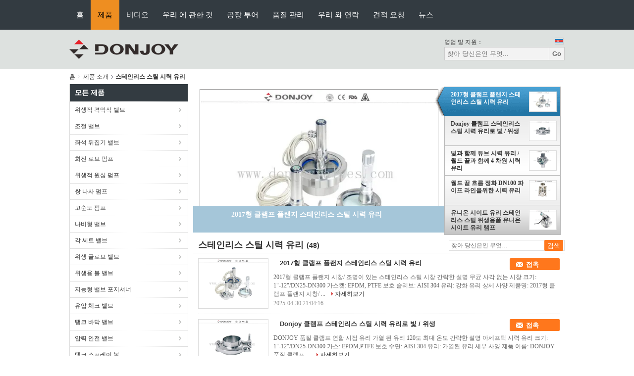

--- FILE ---
content_type: text/html
request_url: https://korean.donjoyvalves.com/supplier-107256-stainless-steel-sight-glass
body_size: 33543
content:

<!DOCTYPE html>
<html lang="ko">
<head>
	<meta charset="utf-8">
	<meta http-equiv="X-UA-Compatible" content="IE=edge">
	<meta name="viewport" content="width=device-width, initial-scale=1.0">
    <title>스테인리스 스틸 시력 유리 공장, 좋은 품질을 사다 스테인리스 스틸 시력 유리 제품 중국에서</title>
	    <meta name="keywords" content="중국 스테인리스 스틸 시력 유리, 스테인리스 스틸 시력 유리 공장, 주문 스테인리스 스틸 시력 유리, 양질 스테인리스 스틸 시력 유리" />
            <meta name="description" content="저렴한 가격으로 구매 스테인리스 스틸 시력 유리 에서 스테인리스 스틸 시력 유리 공장, 우리는 좋은 품질을 제공합니다 스테인리스 스틸 시력 유리 중국에서." />
    			<link type='text/css' rel='stylesheet' href='/??/images/global.css,/photo/donjoyvalves/sitetpl/style/common.css?ver=1755241478' media='all'>
			  <script type='text/javascript' src='/js/jquery.js'></script><meta property="og:title" content="스테인리스 스틸 시력 유리 공장, 좋은 품질을 사다 스테인리스 스틸 시력 유리 제품 중국에서" />
<meta property="og:description" content="저렴한 가격으로 구매 스테인리스 스틸 시력 유리 에서 스테인리스 스틸 시력 유리 공장, 우리는 좋은 품질을 제공합니다 스테인리스 스틸 시력 유리 중국에서." />
<meta property="og:type" content="product" />
<meta property="og:availability" content="instock" />
<meta property="og:site_name" content="DONJOY TECHNOLOGY CO., LTD" />
<meta property="og:url" content="https://korean.donjoyvalves.com/supplier-107256-stainless-steel-sight-glass" />
<meta property="og:image" content="https://korean.donjoyvalves.com/photo/pt32348753-2017_type_clamp_flange_stainless_steel_sight_glass_with_light.jpg" />
<link rel="canonical" href="https://korean.donjoyvalves.com/supplier-107256-stainless-steel-sight-glass" />
<link rel="alternate" href="https://m.korean.donjoyvalves.com/supplier-107256-stainless-steel-sight-glass" media="only screen and (max-width: 640px)" />
<link rel="stylesheet" type="text/css" href="/js/guidefirstcommon.css" />
<style type="text/css">
/*<![CDATA[*/
.consent__cookie {position: fixed;top: 0;left: 0;width: 100%;height: 0%;z-index: 100000;}.consent__cookie_bg {position: fixed;top: 0;left: 0;width: 100%;height: 100%;background: #000;opacity: .6;display: none }.consent__cookie_rel {position: fixed;bottom:0;left: 0;width: 100%;background: #fff;display: -webkit-box;display: -ms-flexbox;display: flex;flex-wrap: wrap;padding: 24px 80px;-webkit-box-sizing: border-box;box-sizing: border-box;-webkit-box-pack: justify;-ms-flex-pack: justify;justify-content: space-between;-webkit-transition: all ease-in-out .3s;transition: all ease-in-out .3s }.consent__close {position: absolute;top: 20px;right: 20px;cursor: pointer }.consent__close svg {fill: #777 }.consent__close:hover svg {fill: #000 }.consent__cookie_box {flex: 1;word-break: break-word;}.consent__warm {color: #777;font-size: 16px;margin-bottom: 12px;line-height: 19px }.consent__title {color: #333;font-size: 20px;font-weight: 600;margin-bottom: 12px;line-height: 23px }.consent__itxt {color: #333;font-size: 14px;margin-bottom: 12px;display: -webkit-box;display: -ms-flexbox;display: flex;-webkit-box-align: center;-ms-flex-align: center;align-items: center }.consent__itxt i {display: -webkit-inline-box;display: -ms-inline-flexbox;display: inline-flex;width: 28px;height: 28px;border-radius: 50%;background: #e0f9e9;margin-right: 8px;-webkit-box-align: center;-ms-flex-align: center;align-items: center;-webkit-box-pack: center;-ms-flex-pack: center;justify-content: center }.consent__itxt svg {fill: #3ca860 }.consent__txt {color: #a6a6a6;font-size: 14px;margin-bottom: 8px;line-height: 17px }.consent__btns {display: -webkit-box;display: -ms-flexbox;display: flex;-webkit-box-orient: vertical;-webkit-box-direction: normal;-ms-flex-direction: column;flex-direction: column;-webkit-box-pack: center;-ms-flex-pack: center;justify-content: center;flex-shrink: 0;}.consent__btn {width: 280px;height: 40px;line-height: 40px;text-align: center;background: #3ca860;color: #fff;border-radius: 4px;margin: 8px 0;-webkit-box-sizing: border-box;box-sizing: border-box;cursor: pointer;font-size:14px}.consent__btn:hover {background: #00823b }.consent__btn.empty {color: #3ca860;border: 1px solid #3ca860;background: #fff }.consent__btn.empty:hover {background: #3ca860;color: #fff }.open .consent__cookie_bg {display: block }.open .consent__cookie_rel {bottom: 0 }@media (max-width: 760px) {.consent__btns {width: 100%;align-items: center;}.consent__cookie_rel {padding: 20px 24px }}.consent__cookie.open {display: block;}.consent__cookie {display: none;}
/*]]>*/
</style>
<style type="text/css">
/*<![CDATA[*/
@media only screen and (max-width:640px){.contact_now_dialog .content-wrap .desc{background-image:url(/images/cta_images/bg_s.png) !important}}.contact_now_dialog .content-wrap .content-wrap_header .cta-close{background-image:url(/images/cta_images/sprite.png) !important}.contact_now_dialog .content-wrap .desc{background-image:url(/images/cta_images/bg_l.png) !important}.contact_now_dialog .content-wrap .cta-btn i{background-image:url(/images/cta_images/sprite.png) !important}.contact_now_dialog .content-wrap .head-tip img{content:url(/images/cta_images/cta_contact_now.png) !important}.cusim{background-image:url(/images/imicon/im.svg) !important}.cuswa{background-image:url(/images/imicon/wa.png) !important}.cusall{background-image:url(/images/imicon/allchat.svg) !important}
/*]]>*/
</style>
<script type="text/javascript" src="/js/guidefirstcommon.js"></script>
<script type="text/javascript">
/*<![CDATA[*/
window.isvideotpl = 2;window.detailurl = '';
var colorUrl = '';var isShowGuide = 2;var showGuideColor = 0;var im_appid = 10003;var im_msg="Good day, what product are you looking for?";

var cta_cid = 6518;var use_defaulProductInfo = 1;var cta_pid = 0;var test_company = 0;var webim_domain = '';var company_type = 0;var cta_equipment = 'pc'; var setcookie = 'setwebimCookie(0,0,0)'; var whatsapplink = "https://wa.me/8618967799769?text=Hi%2C+DONJOY+TECHNOLOGY+CO.%2C+LTD%2C+I%27m+interested+in+your+products."; function insertMeta(){var str = '<meta name="mobile-web-app-capable" content="yes" /><meta name="viewport" content="width=device-width, initial-scale=1.0" />';document.head.insertAdjacentHTML('beforeend',str);} var element = document.querySelector('a.footer_webim_a[href="/webim/webim_tab.html"]');if (element) {element.parentNode.removeChild(element);}

var colorUrl = '';
var aisearch = 0;
var selfUrl = '';
window.playerReportUrl='/vod/view_count/report';
var query_string = ["Products","Show",107256];
var g_tp = '';
var customtplcolor = 99722;
var str_chat = '채팅';
				var str_call_now = '지금 전화해';
var str_chat_now = '지금 얘기해';
var str_contact1 = '최상의 가격을 얻으세요';var str_chat_lang='korean';var str_contact2 = '가격 확인';var str_contact2 = '가장 좋은 가격';var str_contact = '접촉';
window.predomainsub = "";
/*]]>*/
</script>
</head>
<body>
<img src="/logo.gif" style="display:none" alt="logo"/>
<a style="display: none!important;" title="DONJOY TECHNOLOGY CO., LTD" class="float-inquiry" href="/contactnow.html" onclick='setinquiryCookie("{\"showproduct\":0,\"pid\":0,\"name\":\"\",\"source_url\":\"\",\"picurl\":\"\",\"propertyDetail\":[],\"username\":\"Ms. Jasmine Zhuang\",\"viewTime\":\"\\ub9c8\\uc9c0\\ub9c9 \\ub85c\\uadf8\\uc778 : 4 \\uc2dc\\uac04 58 minuts \\uc804\",\"subject\":\"\\uc81c\\ubc1c \\uc88b\\uc740 \\uac00\\uaca9\\uc744 \\ubcf4\\ub0b4\",\"countrycode\":\"\"}");'></a>
<script>
var originProductInfo = '';
var originProductInfo = {"showproduct":1,"pid":"50220111","name":"2017\ud615 \ud074\ub7a8\ud504 \ud50c\ub79c\uc9c0 \uc2a4\ud14c\uc778\ub9ac\uc2a4 \uc2a4\ud2f8 \uc2dc\ub825 \uc720\ub9ac","source_url":"\/sale-50220111-2017-type-clamp-flange-stainless-steel-sight-glass-with-light.html","picurl":"\/photo\/pd32348753-2017_type_clamp_flange_stainless_steel_sight_glass_with_light.jpg","propertyDetail":[["\uac00\uc2a4\ud0b7","NBR, EPDM, FPM"],["\ud06c\uae30","1  - 4"],["\uc2a4\ud0c0\ub098\ub2e4\ub974","DIN, 3A, SMS, ISO"],["\uc5f0\uacb0","\uc6a9\uc811, \uace0\uc815, \uc2a4\ub808\ub4dc"]],"company_name":null,"picurl_c":"\/photo\/pc32348753-2017_type_clamp_flange_stainless_steel_sight_glass_with_light.jpg","price":"","username":"Jasmine Zhuang","viewTime":"\ub9c8\uc9c0\ub9c9 \ub85c\uadf8\uc778 : 2 \uc2dc\uac04 58 minuts \uc804","subject":"\uc81c\uac00 \uad00\uc2ec\uc788\uc5b4 \ub124 2017\ud615 \ud074\ub7a8\ud504 \ud50c\ub79c\uc9c0 \uc2a4\ud14c\uc778\ub9ac\uc2a4 \uc2a4\ud2f8 \uc2dc\ub825 \uc720\ub9ac","countrycode":""};
var save_url = "/contactsave.html";
var update_url = "/updateinquiry.html";
var productInfo = {};
var defaulProductInfo = {};
var myDate = new Date();
var curDate = myDate.getFullYear()+'-'+(parseInt(myDate.getMonth())+1)+'-'+myDate.getDate();
var message = '';
var default_pop = 1;
var leaveMessageDialog = document.getElementsByClassName('leave-message-dialog')[0]; // 获取弹层
var _$$ = function (dom) {
    return document.querySelectorAll(dom);
};
resInfo = originProductInfo;
resInfo['name'] = resInfo['name'] || '';
defaulProductInfo.pid = resInfo['pid'];
defaulProductInfo.productName = resInfo['name'] ?? '';
defaulProductInfo.productInfo = resInfo['propertyDetail'];
defaulProductInfo.productImg = resInfo['picurl_c'];
defaulProductInfo.subject = resInfo['subject'] ?? '';
defaulProductInfo.productImgAlt = resInfo['name'] ?? '';
var inquirypopup_tmp = 1;
var message = '소중한,'+'\r\n'+"나는 관심이있다"+' '+trim(resInfo['name'])+", 유형, 크기, MOQ, 재료 등과 같은 자세한 내용을 보내 주시겠습니까?"+'\r\n'+"감사!"+'\r\n'+"답변 기다 리 겠 습 니 다.";
var message_1 = '소중한,'+'\r\n'+"나는 관심이있다"+' '+trim(resInfo['name'])+", 유형, 크기, MOQ, 재료 등과 같은 자세한 내용을 보내 주시겠습니까?"+'\r\n'+"감사!"+'\r\n'+"답변 기다 리 겠 습 니 다.";
var message_2 = '여보세요,'+'\r\n'+"내가 찾고 있어요"+' '+trim(resInfo['name'])+", 가격, 사양 및 사진을 보내주십시오."+'\r\n'+"귀하의 신속한 응답은 매우 감사하겠습니다."+'\r\n'+"자세한 내용은 저에게 연락 주시기 바랍니다."+'\r\n'+"감사합니다.";
var message_3 = '여보세요,'+'\r\n'+trim(resInfo['name'])+' '+"내 기대를 충족합니다."+'\r\n'+"저에게 제일 가격 및 다른 제품 정보를주십시오."+'\r\n'+"제 메일을 통해 저에게 연락 주시기 바랍니다."+'\r\n'+"감사합니다.";

var message_4 = '소중한,'+'\r\n'+"당신의 FOB 가격은 무엇입니까"+' '+trim(resInfo['name'])+'?'+'\r\n'+"가장 가까운 항구 이름은 무엇입니까?"+'\r\n'+"가능한 한 빨리 답장 해 주시면 추가 정보를 공유하는 것이 좋습니다."+'\r\n'+"문안 인사!";
var message_5 = '안녕,'+'\r\n'+"나는 당신의"+' '+trim(resInfo['name'])+'.'+'\r\n'+"제품 세부 정보를 보내주세요."+'\r\n'+"빠른 답장을 기다리겠습니다."+'\r\n'+"저에게 우편으로 연락 주시기 바랍니다."+'\r\n'+"문안 인사!";

var message_6 = '소중한,'+'\r\n'+"귀하의 정보를 제공해주십시오."+' '+trim(resInfo['name'])+", 유형, 크기, 재질 및 물론 최고의 가격과 같은."+'\r\n'+"빠른 답장을 기다리겠습니다."+'\r\n'+"당신을 감사하십시오!";
var message_7 = '소중한,'+'\r\n'+"당신은 공급할 수 있습니까"+' '+trim(resInfo['name'])+" 우리를 위해?"+'\r\n'+"먼저 가격표와 일부 제품 세부 정보를 원합니다."+'\r\n'+"최대한 빨리 답변을 받고 협력을 기대합니다."+'\r\n'+"대단히 감사합니다.";
var message_8 = '안녕하세요,'+'\r\n'+"내가 찾고 있어요"+' '+trim(resInfo['name'])+", 좀 더 자세한 제품 정보를 알려주세요."+'\r\n'+"답장을 기다리겠습니다."+'\r\n'+"당신을 감사하십시오!";
var message_9 = '여보세요,'+'\r\n'+"너의"+' '+trim(resInfo['name'])+" 내 요구 사항을 아주 잘 충족합니다."+'\r\n'+"가격, 사양 및 유사한 모델을 보내주십시오."+'\r\n'+"저와 자유롭게 채팅하십시오."+'\r\n'+"감사!";
var message_10 = '소중한,'+'\r\n'+"자세한 내용과 인용문에 대해 더 알고 싶습니다."+' '+trim(resInfo['name'])+'.'+'\r\n'+"주저하지 말고 연락주세요."+'\r\n'+"문안 인사!";

var r = getRandom(1,10);

defaulProductInfo.message = eval("message_"+r);
    defaulProductInfo.message = eval("message_"+r);
        var mytAjax = {

    post: function(url, data, fn) {
        var xhr = new XMLHttpRequest();
        xhr.open("POST", url, true);
        xhr.setRequestHeader("Content-Type", "application/x-www-form-urlencoded;charset=UTF-8");
        xhr.setRequestHeader("X-Requested-With", "XMLHttpRequest");
        xhr.setRequestHeader('Content-Type','text/plain;charset=UTF-8');
        xhr.onreadystatechange = function() {
            if(xhr.readyState == 4 && (xhr.status == 200 || xhr.status == 304)) {
                fn.call(this, xhr.responseText);
            }
        };
        xhr.send(data);
    },

    postform: function(url, data, fn) {
        var xhr = new XMLHttpRequest();
        xhr.open("POST", url, true);
        xhr.setRequestHeader("X-Requested-With", "XMLHttpRequest");
        xhr.onreadystatechange = function() {
            if(xhr.readyState == 4 && (xhr.status == 200 || xhr.status == 304)) {
                fn.call(this, xhr.responseText);
            }
        };
        xhr.send(data);
    }
};
/*window.onload = function(){
    leaveMessageDialog = document.getElementsByClassName('leave-message-dialog')[0];
    if (window.localStorage.recordDialogStatus=='undefined' || (window.localStorage.recordDialogStatus!='undefined' && window.localStorage.recordDialogStatus != curDate)) {
        setTimeout(function(){
            if(parseInt(inquirypopup_tmp%10) == 1){
                creatDialog(defaulProductInfo, 1);
            }
        }, 6000);
    }
};*/
function trim(str)
{
    str = str.replace(/(^\s*)/g,"");
    return str.replace(/(\s*$)/g,"");
};
function getRandom(m,n){
    var num = Math.floor(Math.random()*(m - n) + n);
    return num;
};
function strBtn(param) {

    var starattextarea = document.getElementById("textareamessage").value.length;
    var email = document.getElementById("startEmail").value;

    var default_tip = document.querySelectorAll(".watermark_container").length;
    if (20 < starattextarea && starattextarea < 3000) {
        if(default_tip>0){
            document.getElementById("textareamessage1").parentNode.parentNode.nextElementSibling.style.display = "none";
        }else{
            document.getElementById("textareamessage1").parentNode.nextElementSibling.style.display = "none";
        }

    } else {
        if(default_tip>0){
            document.getElementById("textareamessage1").parentNode.parentNode.nextElementSibling.style.display = "block";
        }else{
            document.getElementById("textareamessage1").parentNode.nextElementSibling.style.display = "block";
        }

        return;
    }

    // var re = /^([a-zA-Z0-9_-])+@([a-zA-Z0-9_-])+\.([a-zA-Z0-9_-])+/i;/*邮箱不区分大小写*/
    var re = /^[a-zA-Z0-9][\w-]*(\.?[\w-]+)*@[a-zA-Z0-9-]+(\.[a-zA-Z0-9]+)+$/i;
    if (!re.test(email)) {
        document.getElementById("startEmail").nextElementSibling.style.display = "block";
        return;
    } else {
        document.getElementById("startEmail").nextElementSibling.style.display = "none";
    }

    var subject = document.getElementById("pop_subject").value;
    var pid = document.getElementById("pop_pid").value;
    var message = document.getElementById("textareamessage").value;
    var sender_email = document.getElementById("startEmail").value;
    var tel = '';
    if (document.getElementById("tel0") != undefined && document.getElementById("tel0") != '')
        tel = document.getElementById("tel0").value;
    var form_serialize = '&tel='+tel;

    form_serialize = form_serialize.replace(/\+/g, "%2B");
    mytAjax.post(save_url,"pid="+pid+"&subject="+subject+"&email="+sender_email+"&message="+(message)+form_serialize,function(res){
        var mes = JSON.parse(res);
        if(mes.status == 200){
            var iid = mes.iid;
            document.getElementById("pop_iid").value = iid;
            document.getElementById("pop_uuid").value = mes.uuid;

            if(typeof gtag_report_conversion === "function"){
                gtag_report_conversion();//执行统计js代码
            }
            if(typeof fbq === "function"){
                fbq('track','Purchase');//执行统计js代码
            }
        }
    });
    for (var index = 0; index < document.querySelectorAll(".dialog-content-pql").length; index++) {
        document.querySelectorAll(".dialog-content-pql")[index].style.display = "none";
    };
    $('#idphonepql').val(tel);
    document.getElementById("dialog-content-pql-id").style.display = "block";
    ;
};
function twoBtnOk(param) {

    var selectgender = document.getElementById("Mr").innerHTML;
    var iid = document.getElementById("pop_iid").value;
    var sendername = document.getElementById("idnamepql").value;
    var senderphone = document.getElementById("idphonepql").value;
    var sendercname = document.getElementById("idcompanypql").value;
    var uuid = document.getElementById("pop_uuid").value;
    var gender = 2;
    if(selectgender == 'Mr.') gender = 0;
    if(selectgender == 'Mrs.') gender = 1;
    var pid = document.getElementById("pop_pid").value;
    var form_serialize = '';

        form_serialize = form_serialize.replace(/\+/g, "%2B");

    mytAjax.post(update_url,"iid="+iid+"&gender="+gender+"&uuid="+uuid+"&name="+(sendername)+"&tel="+(senderphone)+"&company="+(sendercname)+form_serialize,function(res){});

    for (var index = 0; index < document.querySelectorAll(".dialog-content-pql").length; index++) {
        document.querySelectorAll(".dialog-content-pql")[index].style.display = "none";
    };
    document.getElementById("dialog-content-pql-ok").style.display = "block";

};
function toCheckMust(name) {
    $('#'+name+'error').hide();
}
function handClidk(param) {
    var starattextarea = document.getElementById("textareamessage1").value.length;
    var email = document.getElementById("startEmail1").value;
    var default_tip = document.querySelectorAll(".watermark_container").length;
    if (20 < starattextarea && starattextarea < 3000) {
        if(default_tip>0){
            document.getElementById("textareamessage1").parentNode.parentNode.nextElementSibling.style.display = "none";
        }else{
            document.getElementById("textareamessage1").parentNode.nextElementSibling.style.display = "none";
        }

    } else {
        if(default_tip>0){
            document.getElementById("textareamessage1").parentNode.parentNode.nextElementSibling.style.display = "block";
        }else{
            document.getElementById("textareamessage1").parentNode.nextElementSibling.style.display = "block";
        }

        return;
    }

    // var re = /^([a-zA-Z0-9_-])+@([a-zA-Z0-9_-])+\.([a-zA-Z0-9_-])+/i;
    var re = /^[a-zA-Z0-9][\w-]*(\.?[\w-]+)*@[a-zA-Z0-9-]+(\.[a-zA-Z0-9]+)+$/i;
    if (!re.test(email)) {
        document.getElementById("startEmail1").nextElementSibling.style.display = "block";
        return;
    } else {
        document.getElementById("startEmail1").nextElementSibling.style.display = "none";
    }

    var subject = document.getElementById("pop_subject").value;
    var pid = document.getElementById("pop_pid").value;
    var message = document.getElementById("textareamessage1").value;
    var sender_email = document.getElementById("startEmail1").value;
    var form_serialize = tel = '';
    if (document.getElementById("tel1") != undefined && document.getElementById("tel1") != '')
        tel = document.getElementById("tel1").value;
        mytAjax.post(save_url,"email="+sender_email+"&tel="+tel+"&pid="+pid+"&message="+message+"&subject="+subject+form_serialize,function(res){

        var mes = JSON.parse(res);
        if(mes.status == 200){
            var iid = mes.iid;
            document.getElementById("pop_iid").value = iid;
            document.getElementById("pop_uuid").value = mes.uuid;
            if(typeof gtag_report_conversion === "function"){
                gtag_report_conversion();//执行统计js代码
            }
        }

    });
    for (var index = 0; index < document.querySelectorAll(".dialog-content-pql").length; index++) {
        document.querySelectorAll(".dialog-content-pql")[index].style.display = "none";
    };
    $('#idphonepql').val(tel);
    document.getElementById("dialog-content-pql-id").style.display = "block";

};
window.addEventListener('load', function () {
    $('.checkbox-wrap label').each(function(){
        if($(this).find('input').prop('checked')){
            $(this).addClass('on')
        }else {
            $(this).removeClass('on')
        }
    })
    $(document).on('click', '.checkbox-wrap label' , function(ev){
        if (ev.target.tagName.toUpperCase() != 'INPUT') {
            $(this).toggleClass('on')
        }
    })
})

function hand_video(pdata) {
    data = JSON.parse(pdata);
    productInfo.productName = data.productName;
    productInfo.productInfo = data.productInfo;
    productInfo.productImg = data.productImg;
    productInfo.subject = data.subject;

    var message = '소중한,'+'\r\n'+"나는 관심이있다"+' '+trim(data.productName)+", 유형, 크기, 수량, 재료 등과 같은 자세한 내용을 보내 주시겠습니까?"+'\r\n'+"감사!"+'\r\n'+"답변 기다 리 겠 습 니 다.";

    var message = '소중한,'+'\r\n'+"나는 관심이있다"+' '+trim(data.productName)+", 유형, 크기, MOQ, 재료 등과 같은 자세한 내용을 보내 주시겠습니까?"+'\r\n'+"감사!"+'\r\n'+"답변 기다 리 겠 습 니 다.";
    var message_1 = '소중한,'+'\r\n'+"나는 관심이있다"+' '+trim(data.productName)+", 유형, 크기, MOQ, 재료 등과 같은 자세한 내용을 보내 주시겠습니까?"+'\r\n'+"감사!"+'\r\n'+"답변 기다 리 겠 습 니 다.";
    var message_2 = '여보세요,'+'\r\n'+"내가 찾고 있어요"+' '+trim(data.productName)+", 가격, 사양 및 사진을 보내주십시오."+'\r\n'+"귀하의 신속한 응답은 매우 감사하겠습니다."+'\r\n'+"자세한 내용은 저에게 연락 주시기 바랍니다."+'\r\n'+"감사합니다.";
    var message_3 = '여보세요,'+'\r\n'+trim(data.productName)+' '+"내 기대를 충족합니다."+'\r\n'+"저에게 제일 가격 및 다른 제품 정보를주십시오."+'\r\n'+"제 메일을 통해 저에게 연락 주시기 바랍니다."+'\r\n'+"감사합니다.";

    var message_4 = '소중한,'+'\r\n'+"당신의 FOB 가격은 무엇입니까"+' '+trim(data.productName)+'?'+'\r\n'+"가장 가까운 항구 이름은 무엇입니까?"+'\r\n'+"가능한 한 빨리 답장 해 주시면 추가 정보를 공유하는 것이 좋습니다."+'\r\n'+"문안 인사!";
    var message_5 = '안녕,'+'\r\n'+"나는 당신의"+' '+trim(data.productName)+'.'+'\r\n'+"제품 세부 정보를 보내주세요."+'\r\n'+"빠른 답장을 기다리겠습니다."+'\r\n'+"저에게 우편으로 연락 주시기 바랍니다."+'\r\n'+"문안 인사!";

    var message_6 = '소중한,'+'\r\n'+"귀하의 정보를 제공해주십시오."+' '+trim(data.productName)+", 유형, 크기, 재질 및 물론 최고의 가격과 같은."+'\r\n'+"빠른 답장을 기다리겠습니다."+'\r\n'+"당신을 감사하십시오!";
    var message_7 = '소중한,'+'\r\n'+"당신은 공급할 수 있습니까"+' '+trim(data.productName)+" 우리를 위해?"+'\r\n'+"먼저 가격표와 일부 제품 세부 정보를 원합니다."+'\r\n'+"최대한 빨리 답변을 받고 협력을 기대합니다."+'\r\n'+"대단히 감사합니다.";
    var message_8 = '안녕하세요,'+'\r\n'+"내가 찾고 있어요"+' '+trim(data.productName)+", 좀 더 자세한 제품 정보를 알려주세요."+'\r\n'+"답장을 기다리겠습니다."+'\r\n'+"당신을 감사하십시오!";
    var message_9 = '여보세요,'+'\r\n'+"너의"+' '+trim(data.productName)+" 내 요구 사항을 아주 잘 충족합니다."+'\r\n'+"가격, 사양 및 유사한 모델을 보내주십시오."+'\r\n'+"저와 자유롭게 채팅하십시오."+'\r\n'+"감사!";
    var message_10 = '소중한,'+'\r\n'+"자세한 내용과 인용문에 대해 더 알고 싶습니다."+' '+trim(data.productName)+'.'+'\r\n'+"주저하지 말고 연락주세요."+'\r\n'+"문안 인사!";

    var r = getRandom(1,10);

    productInfo.message = eval("message_"+r);
            if(parseInt(inquirypopup_tmp/10) == 1){
        productInfo.message = "";
    }
    productInfo.pid = data.pid;
    creatDialog(productInfo, 2);
};

function handDialog(pdata) {
    data = JSON.parse(pdata);
    productInfo.productName = data.productName;
    productInfo.productInfo = data.productInfo;
    productInfo.productImg = data.productImg;
    productInfo.subject = data.subject;

    var message = '소중한,'+'\r\n'+"나는 관심이있다"+' '+trim(data.productName)+", 유형, 크기, 수량, 재료 등과 같은 자세한 내용을 보내 주시겠습니까?"+'\r\n'+"감사!"+'\r\n'+"답변 기다 리 겠 습 니 다.";

    var message = '소중한,'+'\r\n'+"나는 관심이있다"+' '+trim(data.productName)+", 유형, 크기, MOQ, 재료 등과 같은 자세한 내용을 보내 주시겠습니까?"+'\r\n'+"감사!"+'\r\n'+"답변 기다 리 겠 습 니 다.";
    var message_1 = '소중한,'+'\r\n'+"나는 관심이있다"+' '+trim(data.productName)+", 유형, 크기, MOQ, 재료 등과 같은 자세한 내용을 보내 주시겠습니까?"+'\r\n'+"감사!"+'\r\n'+"답변 기다 리 겠 습 니 다.";
    var message_2 = '여보세요,'+'\r\n'+"내가 찾고 있어요"+' '+trim(data.productName)+", 가격, 사양 및 사진을 보내주십시오."+'\r\n'+"귀하의 신속한 응답은 매우 감사하겠습니다."+'\r\n'+"자세한 내용은 저에게 연락 주시기 바랍니다."+'\r\n'+"감사합니다.";
    var message_3 = '여보세요,'+'\r\n'+trim(data.productName)+' '+"내 기대를 충족합니다."+'\r\n'+"저에게 제일 가격 및 다른 제품 정보를주십시오."+'\r\n'+"제 메일을 통해 저에게 연락 주시기 바랍니다."+'\r\n'+"감사합니다.";

    var message_4 = '소중한,'+'\r\n'+"당신의 FOB 가격은 무엇입니까"+' '+trim(data.productName)+'?'+'\r\n'+"가장 가까운 항구 이름은 무엇입니까?"+'\r\n'+"가능한 한 빨리 답장 해 주시면 추가 정보를 공유하는 것이 좋습니다."+'\r\n'+"문안 인사!";
    var message_5 = '안녕,'+'\r\n'+"나는 당신의"+' '+trim(data.productName)+'.'+'\r\n'+"제품 세부 정보를 보내주세요."+'\r\n'+"빠른 답장을 기다리겠습니다."+'\r\n'+"저에게 우편으로 연락 주시기 바랍니다."+'\r\n'+"문안 인사!";

    var message_6 = '소중한,'+'\r\n'+"귀하의 정보를 제공해주십시오."+' '+trim(data.productName)+", 유형, 크기, 재질 및 물론 최고의 가격과 같은."+'\r\n'+"빠른 답장을 기다리겠습니다."+'\r\n'+"당신을 감사하십시오!";
    var message_7 = '소중한,'+'\r\n'+"당신은 공급할 수 있습니까"+' '+trim(data.productName)+" 우리를 위해?"+'\r\n'+"먼저 가격표와 일부 제품 세부 정보를 원합니다."+'\r\n'+"최대한 빨리 답변을 받고 협력을 기대합니다."+'\r\n'+"대단히 감사합니다.";
    var message_8 = '안녕하세요,'+'\r\n'+"내가 찾고 있어요"+' '+trim(data.productName)+", 좀 더 자세한 제품 정보를 알려주세요."+'\r\n'+"답장을 기다리겠습니다."+'\r\n'+"당신을 감사하십시오!";
    var message_9 = '여보세요,'+'\r\n'+"너의"+' '+trim(data.productName)+" 내 요구 사항을 아주 잘 충족합니다."+'\r\n'+"가격, 사양 및 유사한 모델을 보내주십시오."+'\r\n'+"저와 자유롭게 채팅하십시오."+'\r\n'+"감사!";
    var message_10 = '소중한,'+'\r\n'+"자세한 내용과 인용문에 대해 더 알고 싶습니다."+' '+trim(data.productName)+'.'+'\r\n'+"주저하지 말고 연락주세요."+'\r\n'+"문안 인사!";

    var r = getRandom(1,10);
    productInfo.message = eval("message_"+r);
            if(parseInt(inquirypopup_tmp/10) == 1){
        productInfo.message = "";
    }
    productInfo.pid = data.pid;
    creatDialog(productInfo, 2);
};

function closepql(param) {

    leaveMessageDialog.style.display = 'none';
};

function closepql2(param) {

    for (var index = 0; index < document.querySelectorAll(".dialog-content-pql").length; index++) {
        document.querySelectorAll(".dialog-content-pql")[index].style.display = "none";
    };
    document.getElementById("dialog-content-pql-ok").style.display = "block";
};

function decodeHtmlEntities(str) {
    var tempElement = document.createElement('div');
    tempElement.innerHTML = str;
    return tempElement.textContent || tempElement.innerText || '';
}

function initProduct(productInfo,type){

    productInfo.productName = decodeHtmlEntities(productInfo.productName);
    productInfo.message = decodeHtmlEntities(productInfo.message);

    leaveMessageDialog = document.getElementsByClassName('leave-message-dialog')[0];
    leaveMessageDialog.style.display = "block";
    if(type == 3){
        var popinquiryemail = document.getElementById("popinquiryemail").value;
        _$$("#startEmail1")[0].value = popinquiryemail;
    }else{
        _$$("#startEmail1")[0].value = "";
    }
    _$$("#startEmail")[0].value = "";
    _$$("#idnamepql")[0].value = "";
    _$$("#idphonepql")[0].value = "";
    _$$("#idcompanypql")[0].value = "";

    _$$("#pop_pid")[0].value = productInfo.pid;
    _$$("#pop_subject")[0].value = productInfo.subject;
    
    if(parseInt(inquirypopup_tmp/10) == 1){
        productInfo.message = "";
    }

    _$$("#textareamessage1")[0].value = productInfo.message;
    _$$("#textareamessage")[0].value = productInfo.message;

    _$$("#dialog-content-pql-id .titlep")[0].innerHTML = productInfo.productName;
    _$$("#dialog-content-pql-id img")[0].setAttribute("src", productInfo.productImg);
    _$$("#dialog-content-pql-id img")[0].setAttribute("alt", productInfo.productImgAlt);

    _$$("#dialog-content-pql-id-hand img")[0].setAttribute("src", productInfo.productImg);
    _$$("#dialog-content-pql-id-hand img")[0].setAttribute("alt", productInfo.productImgAlt);
    _$$("#dialog-content-pql-id-hand .titlep")[0].innerHTML = productInfo.productName;

    if (productInfo.productInfo.length > 0) {
        var ul2, ul;
        ul = document.createElement("ul");
        for (var index = 0; index < productInfo.productInfo.length; index++) {
            var el = productInfo.productInfo[index];
            var li = document.createElement("li");
            var span1 = document.createElement("span");
            span1.innerHTML = el[0] + ":";
            var span2 = document.createElement("span");
            span2.innerHTML = el[1];
            li.appendChild(span1);
            li.appendChild(span2);
            ul.appendChild(li);

        }
        ul2 = ul.cloneNode(true);
        if (type === 1) {
            _$$("#dialog-content-pql-id .left")[0].replaceChild(ul, _$$("#dialog-content-pql-id .left ul")[0]);
        } else {
            _$$("#dialog-content-pql-id-hand .left")[0].replaceChild(ul2, _$$("#dialog-content-pql-id-hand .left ul")[0]);
            _$$("#dialog-content-pql-id .left")[0].replaceChild(ul, _$$("#dialog-content-pql-id .left ul")[0]);
        }
    };
    for (var index = 0; index < _$$("#dialog-content-pql-id .right ul li").length; index++) {
        _$$("#dialog-content-pql-id .right ul li")[index].addEventListener("click", function (params) {
            _$$("#dialog-content-pql-id .right #Mr")[0].innerHTML = this.innerHTML
        }, false)

    };

};
function closeInquiryCreateDialog() {
    document.getElementById("xuanpan_dialog_box_pql").style.display = "none";
};
function showInquiryCreateDialog() {
    document.getElementById("xuanpan_dialog_box_pql").style.display = "block";
};
function submitPopInquiry(){
    var message = document.getElementById("inquiry_message").value;
    var email = document.getElementById("inquiry_email").value;
    var subject = defaulProductInfo.subject;
    var pid = defaulProductInfo.pid;
    if (email === undefined) {
        showInquiryCreateDialog();
        document.getElementById("inquiry_email").style.border = "1px solid red";
        return false;
    };
    if (message === undefined) {
        showInquiryCreateDialog();
        document.getElementById("inquiry_message").style.border = "1px solid red";
        return false;
    };
    if (email.search(/^\w+((-\w+)|(\.\w+))*\@[A-Za-z0-9]+((\.|-)[A-Za-z0-9]+)*\.[A-Za-z0-9]+$/) == -1) {
        document.getElementById("inquiry_email").style.border= "1px solid red";
        showInquiryCreateDialog();
        return false;
    } else {
        document.getElementById("inquiry_email").style.border= "";
    };
    if (message.length < 20 || message.length >3000) {
        showInquiryCreateDialog();
        document.getElementById("inquiry_message").style.border = "1px solid red";
        return false;
    } else {
        document.getElementById("inquiry_message").style.border = "";
    };
    var tel = '';
    if (document.getElementById("tel") != undefined && document.getElementById("tel") != '')
        tel = document.getElementById("tel").value;

    mytAjax.post(save_url,"pid="+pid+"&subject="+subject+"&email="+email+"&message="+(message)+'&tel='+tel,function(res){
        var mes = JSON.parse(res);
        if(mes.status == 200){
            var iid = mes.iid;
            document.getElementById("pop_iid").value = iid;
            document.getElementById("pop_uuid").value = mes.uuid;

        }
    });
    initProduct(defaulProductInfo);
    for (var index = 0; index < document.querySelectorAll(".dialog-content-pql").length; index++) {
        document.querySelectorAll(".dialog-content-pql")[index].style.display = "none";
    };
    $('#idphonepql').val(tel);
    document.getElementById("dialog-content-pql-id").style.display = "block";

};

//带附件上传
function submitPopInquiryfile(email_id,message_id,check_sort,name_id,phone_id,company_id,attachments){

    if(typeof(check_sort) == 'undefined'){
        check_sort = 0;
    }
    var message = document.getElementById(message_id).value;
    var email = document.getElementById(email_id).value;
    var attachments = document.getElementById(attachments).value;
    if(typeof(name_id) !== 'undefined' && name_id != ""){
        var name  = document.getElementById(name_id).value;
    }
    if(typeof(phone_id) !== 'undefined' && phone_id != ""){
        var phone = document.getElementById(phone_id).value;
    }
    if(typeof(company_id) !== 'undefined' && company_id != ""){
        var company = document.getElementById(company_id).value;
    }
    var subject = defaulProductInfo.subject;
    var pid = defaulProductInfo.pid;

    if(check_sort == 0){
        if (email === undefined) {
            showInquiryCreateDialog();
            document.getElementById(email_id).style.border = "1px solid red";
            return false;
        };
        if (message === undefined) {
            showInquiryCreateDialog();
            document.getElementById(message_id).style.border = "1px solid red";
            return false;
        };

        if (email.search(/^\w+((-\w+)|(\.\w+))*\@[A-Za-z0-9]+((\.|-)[A-Za-z0-9]+)*\.[A-Za-z0-9]+$/) == -1) {
            document.getElementById(email_id).style.border= "1px solid red";
            showInquiryCreateDialog();
            return false;
        } else {
            document.getElementById(email_id).style.border= "";
        };
        if (message.length < 20 || message.length >3000) {
            showInquiryCreateDialog();
            document.getElementById(message_id).style.border = "1px solid red";
            return false;
        } else {
            document.getElementById(message_id).style.border = "";
        };
    }else{

        if (message === undefined) {
            showInquiryCreateDialog();
            document.getElementById(message_id).style.border = "1px solid red";
            return false;
        };

        if (email === undefined) {
            showInquiryCreateDialog();
            document.getElementById(email_id).style.border = "1px solid red";
            return false;
        };

        if (message.length < 20 || message.length >3000) {
            showInquiryCreateDialog();
            document.getElementById(message_id).style.border = "1px solid red";
            return false;
        } else {
            document.getElementById(message_id).style.border = "";
        };

        if (email.search(/^\w+((-\w+)|(\.\w+))*\@[A-Za-z0-9]+((\.|-)[A-Za-z0-9]+)*\.[A-Za-z0-9]+$/) == -1) {
            document.getElementById(email_id).style.border= "1px solid red";
            showInquiryCreateDialog();
            return false;
        } else {
            document.getElementById(email_id).style.border= "";
        };

    };

    mytAjax.post(save_url,"pid="+pid+"&subject="+subject+"&email="+email+"&message="+message+"&company="+company+"&attachments="+attachments,function(res){
        var mes = JSON.parse(res);
        if(mes.status == 200){
            var iid = mes.iid;
            document.getElementById("pop_iid").value = iid;
            document.getElementById("pop_uuid").value = mes.uuid;

            if(typeof gtag_report_conversion === "function"){
                gtag_report_conversion();//执行统计js代码
            }
            if(typeof fbq === "function"){
                fbq('track','Purchase');//执行统计js代码
            }
        }
    });
    initProduct(defaulProductInfo);

    if(name !== undefined && name != ""){
        _$$("#idnamepql")[0].value = name;
    }

    if(phone !== undefined && phone != ""){
        _$$("#idphonepql")[0].value = phone;
    }

    if(company !== undefined && company != ""){
        _$$("#idcompanypql")[0].value = company;
    }

    for (var index = 0; index < document.querySelectorAll(".dialog-content-pql").length; index++) {
        document.querySelectorAll(".dialog-content-pql")[index].style.display = "none";
    };
    document.getElementById("dialog-content-pql-id").style.display = "block";

};
function submitPopInquiryByParam(email_id,message_id,check_sort,name_id,phone_id,company_id){

    if(typeof(check_sort) == 'undefined'){
        check_sort = 0;
    }

    var senderphone = '';
    var message = document.getElementById(message_id).value;
    var email = document.getElementById(email_id).value;
    if(typeof(name_id) !== 'undefined' && name_id != ""){
        var name  = document.getElementById(name_id).value;
    }
    if(typeof(phone_id) !== 'undefined' && phone_id != ""){
        var phone = document.getElementById(phone_id).value;
        senderphone = phone;
    }
    if(typeof(company_id) !== 'undefined' && company_id != ""){
        var company = document.getElementById(company_id).value;
    }
    var subject = defaulProductInfo.subject;
    var pid = defaulProductInfo.pid;

    if(check_sort == 0){
        if (email === undefined) {
            showInquiryCreateDialog();
            document.getElementById(email_id).style.border = "1px solid red";
            return false;
        };
        if (message === undefined) {
            showInquiryCreateDialog();
            document.getElementById(message_id).style.border = "1px solid red";
            return false;
        };

        if (email.search(/^\w+((-\w+)|(\.\w+))*\@[A-Za-z0-9]+((\.|-)[A-Za-z0-9]+)*\.[A-Za-z0-9]+$/) == -1) {
            document.getElementById(email_id).style.border= "1px solid red";
            showInquiryCreateDialog();
            return false;
        } else {
            document.getElementById(email_id).style.border= "";
        };
        if (message.length < 20 || message.length >3000) {
            showInquiryCreateDialog();
            document.getElementById(message_id).style.border = "1px solid red";
            return false;
        } else {
            document.getElementById(message_id).style.border = "";
        };
    }else{

        if (message === undefined) {
            showInquiryCreateDialog();
            document.getElementById(message_id).style.border = "1px solid red";
            return false;
        };

        if (email === undefined) {
            showInquiryCreateDialog();
            document.getElementById(email_id).style.border = "1px solid red";
            return false;
        };

        if (message.length < 20 || message.length >3000) {
            showInquiryCreateDialog();
            document.getElementById(message_id).style.border = "1px solid red";
            return false;
        } else {
            document.getElementById(message_id).style.border = "";
        };

        if (email.search(/^\w+((-\w+)|(\.\w+))*\@[A-Za-z0-9]+((\.|-)[A-Za-z0-9]+)*\.[A-Za-z0-9]+$/) == -1) {
            document.getElementById(email_id).style.border= "1px solid red";
            showInquiryCreateDialog();
            return false;
        } else {
            document.getElementById(email_id).style.border= "";
        };

    };

    var productsku = "";
    if($("#product_sku").length > 0){
        productsku = $("#product_sku").html();
    }

    mytAjax.post(save_url,"tel="+senderphone+"&pid="+pid+"&subject="+subject+"&email="+email+"&message="+message+"&messagesku="+encodeURI(productsku),function(res){
        var mes = JSON.parse(res);
        if(mes.status == 200){
            var iid = mes.iid;
            document.getElementById("pop_iid").value = iid;
            document.getElementById("pop_uuid").value = mes.uuid;

            if(typeof gtag_report_conversion === "function"){
                gtag_report_conversion();//执行统计js代码
            }
            if(typeof fbq === "function"){
                fbq('track','Purchase');//执行统计js代码
            }
        }
    });
    initProduct(defaulProductInfo);

    if(name !== undefined && name != ""){
        _$$("#idnamepql")[0].value = name;
    }

    if(phone !== undefined && phone != ""){
        _$$("#idphonepql")[0].value = phone;
    }

    if(company !== undefined && company != ""){
        _$$("#idcompanypql")[0].value = company;
    }

    for (var index = 0; index < document.querySelectorAll(".dialog-content-pql").length; index++) {
        document.querySelectorAll(".dialog-content-pql")[index].style.display = "none";

    };
    document.getElementById("dialog-content-pql-id").style.display = "block";

};

function creat_videoDialog(productInfo, type) {

    if(type == 1){
        if(default_pop != 1){
            return false;
        }
        window.localStorage.recordDialogStatus = curDate;
    }else{
        default_pop = 0;
    }
    initProduct(productInfo, type);
    if (type === 1) {
        // 自动弹出
        for (var index = 0; index < document.querySelectorAll(".dialog-content-pql").length; index++) {

            document.querySelectorAll(".dialog-content-pql")[index].style.display = "none";
        };
        document.getElementById("dialog-content-pql").style.display = "block";
    } else {
        // 手动弹出
        for (var index = 0; index < document.querySelectorAll(".dialog-content-pql").length; index++) {
            document.querySelectorAll(".dialog-content-pql")[index].style.display = "none";
        };
        document.getElementById("dialog-content-pql-id-hand").style.display = "block";
    }
}

function creatDialog(productInfo, type) {

    if(type == 1){
        if(default_pop != 1){
            return false;
        }
        window.localStorage.recordDialogStatus = curDate;
    }else{
        default_pop = 0;
    }
    initProduct(productInfo, type);
    if (type === 1) {
        // 自动弹出
        for (var index = 0; index < document.querySelectorAll(".dialog-content-pql").length; index++) {

            document.querySelectorAll(".dialog-content-pql")[index].style.display = "none";
        };
        document.getElementById("dialog-content-pql").style.display = "block";
    } else {
        // 手动弹出
        for (var index = 0; index < document.querySelectorAll(".dialog-content-pql").length; index++) {
            document.querySelectorAll(".dialog-content-pql")[index].style.display = "none";
        };
        document.getElementById("dialog-content-pql-id-hand").style.display = "block";
    }
}

//带邮箱信息打开询盘框 emailtype=1表示带入邮箱
function openDialog(emailtype){
    var type = 2;//不带入邮箱，手动弹出
    if(emailtype == 1){
        var popinquiryemail = document.getElementById("popinquiryemail").value;
        // var re = /^([a-zA-Z0-9_-])+@([a-zA-Z0-9_-])+\.([a-zA-Z0-9_-])+/i;
        var re = /^[a-zA-Z0-9][\w-]*(\.?[\w-]+)*@[a-zA-Z0-9-]+(\.[a-zA-Z0-9]+)+$/i;
        if (!re.test(popinquiryemail)) {
            //前端提示样式;
            showInquiryCreateDialog();
            document.getElementById("popinquiryemail").style.border = "1px solid red";
            return false;
        } else {
            //前端提示样式;
        }
        var type = 3;
    }
    creatDialog(defaulProductInfo,type);
}

//上传附件
function inquiryUploadFile(){
    var fileObj = document.querySelector("#fileId").files[0];
    //构建表单数据
    var formData = new FormData();
    var filesize = fileObj.size;
    if(filesize > 10485760 || filesize == 0) {
        document.getElementById("filetips").style.display = "block";
        return false;
    }else {
        document.getElementById("filetips").style.display = "none";
    }
    formData.append('popinquiryfile', fileObj);
    document.getElementById("quotefileform").reset();
    var save_url = "/inquiryuploadfile.html";
    mytAjax.postform(save_url,formData,function(res){
        var mes = JSON.parse(res);
        if(mes.status == 200){
            document.getElementById("uploader-file-info").innerHTML = document.getElementById("uploader-file-info").innerHTML + "<span class=op>"+mes.attfile.name+"<a class=delatt id=att"+mes.attfile.id+" onclick=delatt("+mes.attfile.id+");>Delete</a></span>";
            var nowattachs = document.getElementById("attachments").value;
            if( nowattachs !== ""){
                var attachs = JSON.parse(nowattachs);
                attachs[mes.attfile.id] = mes.attfile;
            }else{
                var attachs = {};
                attachs[mes.attfile.id] = mes.attfile;
            }
            document.getElementById("attachments").value = JSON.stringify(attachs);
        }
    });
}
//附件删除
function delatt(attid)
{
    var nowattachs = document.getElementById("attachments").value;
    if( nowattachs !== ""){
        var attachs = JSON.parse(nowattachs);
        if(attachs[attid] == ""){
            return false;
        }
        var formData = new FormData();
        var delfile = attachs[attid]['filename'];
        var save_url = "/inquirydelfile.html";
        if(delfile != "") {
            formData.append('delfile', delfile);
            mytAjax.postform(save_url, formData, function (res) {
                if(res !== "") {
                    var mes = JSON.parse(res);
                    if (mes.status == 200) {
                        delete attachs[attid];
                        document.getElementById("attachments").value = JSON.stringify(attachs);
                        var s = document.getElementById("att"+attid);
                        s.parentNode.remove();
                    }
                }
            });
        }
    }else{
        return false;
    }
}

</script>
<div class="leave-message-dialog" style="display: none">
<style>
    .leave-message-dialog .close:before, .leave-message-dialog .close:after{
        content:initial;
    }
</style>
<div class="dialog-content-pql" id="dialog-content-pql" style="display: none">
    <span class="close" onclick="closepql()"><img src="/images/close.png" alt="close"></span>
    <div class="title">
        <p class="firstp-pql">메시지를 남겨주세요</p>
        <p class="lastp-pql">곧 다시 연락 드리겠습니다!</p>
    </div>
    <div class="form">
        <div class="textarea">
            <textarea style='font-family: robot;'  name="" id="textareamessage" cols="30" rows="10" style="margin-bottom:14px;width:100%"
                placeholder="당신의 조회 내역에 들어가세요."></textarea>
        </div>
        <p class="error-pql"> <span class="icon-pql"><img src="/images/error.png" alt="DONJOY TECHNOLOGY CO., LTD"></span> 귀하의 메시지는 20-3,000 자 사이 여야합니다!</p>
        <input id="startEmail" type="text" placeholder="당신의 전자 우편에 들어가십시오" onkeydown="if(event.keyCode === 13){ strBtn();}">
        <p class="error-pql"><span class="icon-pql"><img src="/images/error.png" alt="DONJOY TECHNOLOGY CO., LTD"></span> 이메일을 확인하십시오! </p>
                <div class="operations">
            <div class='btn' id="submitStart" type="submit" onclick="strBtn()">제출</div>
        </div>
            </div>
</div>
<div class="dialog-content-pql dialog-content-pql-id" id="dialog-content-pql-id" style="display:none">
        <span class="close" onclick="closepql2()"><svg t="1648434466530" class="icon" viewBox="0 0 1024 1024" version="1.1" xmlns="http://www.w3.org/2000/svg" p-id="2198" width="16" height="16"><path d="M576 512l277.333333 277.333333-64 64-277.333333-277.333333L234.666667 853.333333 170.666667 789.333333l277.333333-277.333333L170.666667 234.666667 234.666667 170.666667l277.333333 277.333333L789.333333 170.666667 853.333333 234.666667 576 512z" fill="#444444" p-id="2199"></path></svg></span>
    <div class="left">
        <div class="img"><img></div>
        <p class="titlep"></p>
        <ul> </ul>
    </div>
    <div class="right">
                <p class="title">정보가 많을수록 커뮤니케이션이 향상됩니다.</p>
                <div style="position: relative;">
            <div class="mr"> <span id="Mr">씨</span>
                <ul>
                    <li>씨</li>
                    <li>부인</li>
                </ul>
            </div>
            <input style="text-indent: 80px;" type="text" id="idnamepql" placeholder="이름을 입력하세요">
        </div>
        <input type="text"  id="idphonepql"  placeholder="전화 번호">
        <input type="text" id="idcompanypql"  placeholder="회사" onkeydown="if(event.keyCode === 13){ twoBtnOk();}">
                <div class="btn form_new" id="twoBtnOk" onclick="twoBtnOk()">승인</div>
    </div>
</div>

<div class="dialog-content-pql dialog-content-pql-ok" id="dialog-content-pql-ok" style="display:none">
        <span class="close" onclick="closepql()"><svg t="1648434466530" class="icon" viewBox="0 0 1024 1024" version="1.1" xmlns="http://www.w3.org/2000/svg" p-id="2198" width="16" height="16"><path d="M576 512l277.333333 277.333333-64 64-277.333333-277.333333L234.666667 853.333333 170.666667 789.333333l277.333333-277.333333L170.666667 234.666667 234.666667 170.666667l277.333333 277.333333L789.333333 170.666667 853.333333 234.666667 576 512z" fill="#444444" p-id="2199"></path></svg></span>
    <div class="duihaook"></div>
        <p class="title">성공적으로 제출되었습니다!</p>
        <p class="p1" style="text-align: center; font-size: 18px; margin-top: 14px;">곧 다시 연락 드리겠습니다!</p>
    <div class="btn" onclick="closepql()" id="endOk" style="margin: 0 auto;margin-top: 50px;">승인</div>
</div>
<div class="dialog-content-pql dialog-content-pql-id dialog-content-pql-id-hand" id="dialog-content-pql-id-hand"
    style="display:none">
     <input type="hidden" name="pop_pid" id="pop_pid" value="0">
     <input type="hidden" name="pop_subject" id="pop_subject" value="">
     <input type="hidden" name="pop_iid" id="pop_iid" value="0">
     <input type="hidden" name="pop_uuid" id="pop_uuid" value="0">
        <span class="close" onclick="closepql()"><svg t="1648434466530" class="icon" viewBox="0 0 1024 1024" version="1.1" xmlns="http://www.w3.org/2000/svg" p-id="2198" width="16" height="16"><path d="M576 512l277.333333 277.333333-64 64-277.333333-277.333333L234.666667 853.333333 170.666667 789.333333l277.333333-277.333333L170.666667 234.666667 234.666667 170.666667l277.333333 277.333333L789.333333 170.666667 853.333333 234.666667 576 512z" fill="#444444" p-id="2199"></path></svg></span>
    <div class="left">
        <div class="img"><img></div>
        <p class="titlep"></p>
        <ul> </ul>
    </div>
    <div class="right" style="float:right">
                <div class="title">
            <p class="firstp-pql">메시지를 남겨주세요</p>
            <p class="lastp-pql">곧 다시 연락 드리겠습니다!</p>
        </div>
                <div class="form">
            <div class="textarea">
                <textarea style='font-family: robot;' name="message" id="textareamessage1" cols="30" rows="10"
                    placeholder="당신의 조회 내역에 들어가세요."></textarea>
            </div>
            <p class="error-pql"> <span class="icon-pql"><img src="/images/error.png" alt="DONJOY TECHNOLOGY CO., LTD"></span> 귀하의 메시지는 20-3,000 자 사이 여야합니다!</p>

                            <input style="display:none" id="tel1" name="tel" type="text" oninput="value=value.replace(/[^0-9_+-]/g,'');" placeholder="전화 번호">
                        <input id='startEmail1' name='email' data-type='1' type='text'
                   placeholder="당신의 전자 우편에 들어가십시오"
                   onkeydown='if(event.keyCode === 13){ handClidk();}'>
            
            <p class='error-pql'><span class='icon-pql'>
                    <img src="/images/error.png" alt="DONJOY TECHNOLOGY CO., LTD"></span> 이메일을 확인하십시오!            </p>

            <div class="operations">
                <div class='btn' id="submitStart1" type="submit" onclick="handClidk()">제출</div>
            </div>
        </div>
    </div>
</div>
</div>
<div id="xuanpan_dialog_box_pql" class="xuanpan_dialog_box_pql"
    style="display:none;background:rgba(0,0,0,.6);width:100%;height:100%;position: fixed;top:0;left:0;z-index: 999999;">
    <div class="box_pql"
      style="width:526px;height:206px;background:rgba(255,255,255,1);opacity:1;border-radius:4px;position: absolute;left: 50%;top: 50%;transform: translate(-50%,-50%);">
      <div onclick="closeInquiryCreateDialog()" class="close close_create_dialog"
        style="cursor: pointer;height:42px;width:40px;float:right;padding-top: 16px;"><span
          style="display: inline-block;width: 25px;height: 2px;background: rgb(114, 114, 114);transform: rotate(45deg); "><span
            style="display: block;width: 25px;height: 2px;background: rgb(114, 114, 114);transform: rotate(-90deg); "></span></span>
      </div>
      <div
        style="height: 72px; overflow: hidden; text-overflow: ellipsis; display:-webkit-box;-ebkit-line-clamp: 3;-ebkit-box-orient: vertical; margin-top: 58px; padding: 0 84px; font-size: 18px; color: rgba(51, 51, 51, 1); text-align: center; ">
        올바른 이메일과 자세한 요구사항 (20-3000자) 을 남겨주세요.</div>
      <div onclick="closeInquiryCreateDialog()" class="close_create_dialog"
        style="width: 139px; height: 36px; background: rgba(253, 119, 34, 1); border-radius: 4px; margin: 16px auto; color: rgba(255, 255, 255, 1); font-size: 18px; line-height: 36px; text-align: center;">
        승인</div>
    </div>
</div>
<div class="f_header_nav"  id="head_menu">
	<dl class="header_nav_tabs">
		<dd class="bl fleft"></dd>
                                <dt id="headHome" >
                                <a target="_self" title="" href="/">홈</a>                            </dt>
                                            <dt id="productLi" class="cur">
                                <a target="_self" title="" href="/products.html">제품</a>                            </dt>
                                            <dt id="videoLi" >
                                <a target="_self" title="" href="/video.html">비디오</a>                            </dt>
                                            <dt id="headAboutUs" >
                                <a target="_self" title="" href="/aboutus.html">우리 에 관한 것</a>                            </dt>
                                            <dt id="headFactorytour" >
                                <a target="_self" title="" href="/factory.html">공장 투어</a>                            </dt>
                                            <dt id="headQualityControl" >
                                <a target="_self" title="" href="/quality.html">품질 관리</a>                            </dt>
                                            <dt id="headContactUs" >
                                <a target="_self" title="" href="/contactus.html">우리 와 연락</a>                            </dt>
                                            <dt id="" >
                                <form id="f_header_nav_form" method="post" target="_blank">
                    <input type="hidden" name="pid" value=""/>
                    <div class="a"><span onclick="document.getElementById('f_header_nav_form').action='/contactnow.html';document.getElementById('f_header_nav_form').submit();">견적 요청</span></div>
                </form>
                            </dt>
                                            <dt id="headNewsList" >
                                <a target="_self" title="" href="/news.html">뉴스</a>                            </dt>
                                            <dt>
                    </dt>
		<dd class="br fright"></dd>
	</dl>
</div>
<script>
    if(window.addEventListener){
        window.addEventListener("load",function(){f_headmenucur()},false);
    }
    else{
        window.attachEvent("onload",function(){f_headmenucur()});
    }
</script>
<div class="f_header_mainsearch_inner"  style="background:#dde1df">
  <style>
.f_header_mainsearch #p_l dt div:hover,
.f_header_mainsearch #p_l dt a:hover
{
        color: #ff7519;
    text-decoration: underline;
    }
    .f_header_mainsearch #p_l dt  div{
        color: #333;
    }
    .f_header_mainsearch #p_l dt:before, .f_header_mainsearch .language_icon span:before{
        background-image: none;
    }
    .f_header_mainsearch #p_l dt{
        padding-left: 0px;
        background:none
    }
    .f_header_mainsearch #p_l{
        width: 130px;
    }
    
</style>
<div class="f_header_mainsearch">
    <div class="branding">
        <a title="DONJOY TECHNOLOGY CO., LTD" href="//korean.donjoyvalves.com"><img style="max-width: 345px; max-height: 60px;" onerror="$(this).parent().hide();" src="/logo.gif" alt="DONJOY TECHNOLOGY CO., LTD" /></a>            </div>
    <div class="other_details">
        <p class="phone_num">영업 및 지원：<font id="hourZone"></font></p>
                <div class="other_details_select_lan language_icon"  id="selectlang">
            <div id="tranimg"
               class="col">
            
                <span class="korean">
                <img src="[data-uri]" alt="" style="width: 16px; height: 12px; margin-right: 8px; border: 1px solid #ccc;">
                    	<p class="other_details_select_lan_icons_arrow"></p>
                    </span>
            </div>
            <dl id="p_l" class="select_language">
                                    <dt class="english">
                    <img src="[data-uri]" alt="" style="width: 16px; height: 12px; margin-right: 8px; border: 1px solid #ccc;"> 
                                                <a title="English" href="https://www.donjoyvalves.com/">English</a>                    </dt>
                                    <dt class="french">
                    <img src="[data-uri]" alt="" style="width: 16px; height: 12px; margin-right: 8px; border: 1px solid #ccc;"> 
                                                <a title="Français" href="https://french.donjoyvalves.com/">Français</a>                    </dt>
                                    <dt class="german">
                    <img src="[data-uri]" alt="" style="width: 16px; height: 12px; margin-right: 8px; border: 1px solid #ccc;"> 
                                                <a title="Deutsch" href="https://german.donjoyvalves.com/">Deutsch</a>                    </dt>
                                    <dt class="italian">
                    <img src="[data-uri]" alt="" style="width: 16px; height: 12px; margin-right: 8px; border: 1px solid #ccc;"> 
                                                <a title="Italiano" href="https://italian.donjoyvalves.com/">Italiano</a>                    </dt>
                                    <dt class="russian">
                    <img src="[data-uri]" alt="" style="width: 16px; height: 12px; margin-right: 8px; border: 1px solid #ccc;"> 
                                                <a title="Русский" href="https://russian.donjoyvalves.com/">Русский</a>                    </dt>
                                    <dt class="spanish">
                    <img src="[data-uri]" alt="" style="width: 16px; height: 12px; margin-right: 8px; border: 1px solid #ccc;"> 
                                                <a title="Español" href="https://spanish.donjoyvalves.com/">Español</a>                    </dt>
                                    <dt class="portuguese">
                    <img src="[data-uri]" alt="" style="width: 16px; height: 12px; margin-right: 8px; border: 1px solid #ccc;"> 
                                                <a title="Português" href="https://portuguese.donjoyvalves.com/">Português</a>                    </dt>
                                    <dt class="dutch">
                    <img src="[data-uri]" alt="" style="width: 16px; height: 12px; margin-right: 8px; border: 1px solid #ccc;"> 
                                                <a title="Nederlandse" href="https://dutch.donjoyvalves.com/">Nederlandse</a>                    </dt>
                                    <dt class="greek">
                    <img src="[data-uri]" alt="" style="width: 16px; height: 12px; margin-right: 8px; border: 1px solid #ccc;"> 
                                                <a title="ελληνικά" href="https://greek.donjoyvalves.com/">ελληνικά</a>                    </dt>
                                    <dt class="japanese">
                    <img src="[data-uri]" alt="" style="width: 16px; height: 12px; margin-right: 8px; border: 1px solid #ccc;"> 
                                                <a title="日本語" href="https://japanese.donjoyvalves.com/">日本語</a>                    </dt>
                                    <dt class="korean">
                    <img src="[data-uri]" alt="" style="width: 16px; height: 12px; margin-right: 8px; border: 1px solid #ccc;"> 
                                                <a title="한국" href="https://korean.donjoyvalves.com/">한국</a>                    </dt>
                                    <dt class="arabic">
                    <img src="[data-uri]" alt="" style="width: 16px; height: 12px; margin-right: 8px; border: 1px solid #ccc;"> 
                                                <a title="العربية" href="https://arabic.donjoyvalves.com/">العربية</a>                    </dt>
                                    <dt class="hindi">
                    <img src="[data-uri]" alt="" style="width: 16px; height: 12px; margin-right: 8px; border: 1px solid #ccc;"> 
                                                <a title="हिन्दी" href="https://hindi.donjoyvalves.com/">हिन्दी</a>                    </dt>
                                    <dt class="turkish">
                    <img src="[data-uri]" alt="" style="width: 16px; height: 12px; margin-right: 8px; border: 1px solid #ccc;"> 
                                                <a title="Türkçe" href="https://turkish.donjoyvalves.com/">Türkçe</a>                    </dt>
                                    <dt class="indonesian">
                    <img src="[data-uri]" alt="" style="width: 16px; height: 12px; margin-right: 8px; border: 1px solid #ccc;"> 
                                                <a title="Indonesia" href="https://indonesian.donjoyvalves.com/">Indonesia</a>                    </dt>
                                    <dt class="vietnamese">
                    <img src="[data-uri]" alt="" style="width: 16px; height: 12px; margin-right: 8px; border: 1px solid #ccc;"> 
                                                <a title="Tiếng Việt" href="https://vietnamese.donjoyvalves.com/">Tiếng Việt</a>                    </dt>
                                    <dt class="thai">
                    <img src="[data-uri]" alt="" style="width: 16px; height: 12px; margin-right: 8px; border: 1px solid #ccc;"> 
                                                <a title="ไทย" href="https://thai.donjoyvalves.com/">ไทย</a>                    </dt>
                                    <dt class="bengali">
                    <img src="[data-uri]" alt="" style="width: 16px; height: 12px; margin-right: 8px; border: 1px solid #ccc;"> 
                                                <a title="বাংলা" href="https://bengali.donjoyvalves.com/">বাংলা</a>                    </dt>
                                    <dt class="persian">
                    <img src="[data-uri]" alt="" style="width: 16px; height: 12px; margin-right: 8px; border: 1px solid #ccc;"> 
                                                <a title="فارسی" href="https://persian.donjoyvalves.com/">فارسی</a>                    </dt>
                                    <dt class="polish">
                    <img src="[data-uri]" alt="" style="width: 16px; height: 12px; margin-right: 8px; border: 1px solid #ccc;"> 
                                                <a title="Polski" href="https://polish.donjoyvalves.com/">Polski</a>                    </dt>
                            </dl>
        </div>
                <div class="clearfix"></div>
                <div>
            <form action="" method="POST" onsubmit="return jsWidgetSearch(this,'');">
                <input type="text" name="keyword" class="seach_box" placeholder="찾아 당신은인 무엇..."
                       value="">
                                           <button  name="submit" value="Search" style="width:auto;float:right;height:2em;">Go</button>
                                 
            </form>
        </div>
            </div>
</div>
    <script>
        var show_f_header_main_dealZoneHour = true;
    </script>

<script>
    if(window.addEventListener){
        window.addEventListener("load",function(){
            $(".other_details_select_lan").mouseover(function () {
                $(".select_language").show();
            })
            $(".other_details_select_lan").mouseout(function () {
                $(".select_language").hide();
            })
            if ((typeof(show_f_header_main_dealZoneHour) != "undefined") && show_f_header_main_dealZoneHour) {
                f_header_main_dealZoneHour(
                    "30",
                    "8",
                    "00",
                    "18",
                    "86-577-85820678",
                    "");
            }
        },false);
    }
    else{
        window.attachEvent("onload",function(){
            $(".other_details_select_lan").mouseover(function () {
                $(".select_language").show();
            })
            $(".other_details_select_lan").mouseout(function () {
                $(".select_language").hide();
            })
            if ((typeof(show_f_header_main_dealZoneHour) != "undefined") && show_f_header_main_dealZoneHour) {
                f_header_main_dealZoneHour(
                    "30",
                    "8",
                    "00",
                    "18",
                    "86-577-85820678",
                    "");
            }
        });
    }
</script>
  
</div>
<div class="cont_main_box cont_main_box5">
    <div class="cont_main_box_inner">
        <div class="f_header_breadcrumb">
    <a title="" href="/">홈</a>    <a title="" href="/products.html">제품 소개</a><h2 class="index-bread" >스테인리스 스틸 시력 유리</h2></div>
  
        <div class="cont_main_n">
            <div class="cont_main_n_inner">
                
<div class="n_menu_list">
    <div class="main_title"><span class="main_con">모든 제품</span></div>
                
        <div class="item ">
            <strong>
                
                <a title="중국 위생적 격막식 밸브  on 판매" href="/supplier-107247-sanitary-diaphragm-valve">위생적 격막식 밸브</a>
                                                    <span class="num">(106)</span>
                            </strong>
                                </div>
                
        <div class="item ">
            <strong>
                
                <a title="중국 조절 밸브  on 판매" href="/supplier-107245-regulating-valve">조절 밸브</a>
                                                    <span class="num">(21)</span>
                            </strong>
                                </div>
                
        <div class="item ">
            <strong>
                
                <a title="중국 좌석 뒤집기 밸브  on 판매" href="/supplier-107249-reversing-seat-valve">좌석 뒤집기 밸브</a>
                                                    <span class="num">(48)</span>
                            </strong>
                                </div>
                
        <div class="item ">
            <strong>
                
                <a title="중국 회전 로브 펌프  on 판매" href="/supplier-3739910-rotary-lobe-pump">회전 로브 펌프</a>
                                                    <span class="num">(37)</span>
                            </strong>
                                </div>
                
        <div class="item ">
            <strong>
                
                <a title="중국 위생적 원심 펌프  on 판매" href="/supplier-3739927-sanitary-centrifugal-pump">위생적 원심 펌프</a>
                                                    <span class="num">(36)</span>
                            </strong>
                                </div>
                
        <div class="item ">
            <strong>
                
                <a title="중국 쌍 나사 펌프  on 판매" href="/supplier-3739957-twin-screw-pump">쌍 나사 펌프</a>
                                                    <span class="num">(17)</span>
                            </strong>
                                </div>
                
        <div class="item ">
            <strong>
                
                <a title="중국 고순도 펌프  on 판매" href="/supplier-107246-high-purity-pumps">고순도 펌프</a>
                                                    <span class="num">(60)</span>
                            </strong>
                                </div>
                
        <div class="item ">
            <strong>
                
                <a title="중국 나비형 밸브  on 판매" href="/supplier-107248-butterfly-valves">나비형 밸브</a>
                                                    <span class="num">(60)</span>
                            </strong>
                                </div>
                
        <div class="item ">
            <strong>
                
                <a title="중국 각 씨트 밸브  on 판매" href="/supplier-107251-angle-seat-valve">각 씨트 밸브</a>
                                                    <span class="num">(21)</span>
                            </strong>
                                </div>
                
        <div class="item ">
            <strong>
                
                <a title="중국 위생 글로브 밸브  on 판매" href="/supplier-458999-sanitary-globe-valve">위생 글로브 밸브</a>
                                                    <span class="num">(18)</span>
                            </strong>
                                </div>
                
        <div class="item ">
            <strong>
                
                <a title="중국 위생용 볼 밸브  on 판매" href="/supplier-107250-sanitary-ball-valve">위생용 볼 밸브</a>
                                                    <span class="num">(68)</span>
                            </strong>
                                </div>
                
        <div class="item ">
            <strong>
                
                <a title="중국 지능형 밸브 포지셔너  on 판매" href="/supplier-107244-intelligent-valve-positioner">지능형 밸브 포지셔너</a>
                                                    <span class="num">(36)</span>
                            </strong>
                                </div>
                
        <div class="item ">
            <strong>
                
                <a title="중국 유압 체크 밸브  on 판매" href="/supplier-107252-hydraulic-check-valves">유압 체크 밸브</a>
                                                    <span class="num">(28)</span>
                            </strong>
                                </div>
                
        <div class="item ">
            <strong>
                
                <a title="중국 탱크 바닥 밸브  on 판매" href="/supplier-107253-tank-bottom-valve">탱크 바닥 밸브</a>
                                                    <span class="num">(10)</span>
                            </strong>
                                </div>
                
        <div class="item ">
            <strong>
                
                <a title="중국 압력 안전 밸브  on 판매" href="/supplier-107254-pressure-safety-valve">압력 안전 밸브</a>
                                                    <span class="num">(19)</span>
                            </strong>
                                </div>
                
        <div class="item ">
            <strong>
                
                <a title="중국 탱크 스프레이 볼  on 판매" href="/supplier-107255-tank-spray-balls">탱크 스프레이 볼</a>
                                                    <span class="num">(29)</span>
                            </strong>
                                </div>
                
        <div class="item active">
            <strong>
                
                <a title="중국 스테인리스 스틸 시력 유리  on 판매" href="/supplier-107256-stainless-steel-sight-glass">스테인리스 스틸 시력 유리</a>
                                                    <span class="num">(48)</span>
                            </strong>
                                </div>
                
        <div class="item ">
            <strong>
                
                <a title="중국 샘플링 밸브  on 판매" href="/supplier-107257-sampling-valve">샘플링 밸브</a>
                                                    <span class="num">(28)</span>
                            </strong>
                                </div>
                
        <div class="item ">
            <strong>
                
                <a title="중국 탱크 맨홀 덮개  on 판매" href="/supplier-107258-tank-manhole-cover">탱크 맨홀 덮개</a>
                                                    <span class="num">(26)</span>
                            </strong>
                                </div>
                
        <div class="item ">
            <strong>
                
                <a title="중국 파이프라인 필터  on 판매" href="/supplier-107259-pipeline-filter">파이프라인 필터</a>
                                                    <span class="num">(22)</span>
                            </strong>
                                </div>
                
        <div class="item ">
            <strong>
                
                <a title="중국 스테인레스 스틸의 위생용품  on 판매" href="/supplier-107260-stainless-steel-sanitary-fittings">스테인레스 스틸의 위생용품</a>
                                                    <span class="num">(50)</span>
                            </strong>
                                </div>
    </div>

                

                <style>
    .n_certificate_list img { height: 108px; object-fit: contain; width: 100%;}
</style>
    <div class="n_certificate_list">
                        <div class="certificate_con">
            <a target="_blank" title="중국 DONJOY TECHNOLOGY CO., LTD 인증" href="/photo/qd33524748-donjoy_technology_co_ltd.jpg"><img src="/photo/qm33524748-donjoy_technology_co_ltd.jpg" alt="중국 DONJOY TECHNOLOGY CO., LTD 인증" /></a>        </div>
            <div class="certificate_con">
            <a target="_blank" title="중국 DONJOY TECHNOLOGY CO., LTD 인증" href="/photo/qd33525018-donjoy_technology_co_ltd.jpg"><img src="/photo/qm33525018-donjoy_technology_co_ltd.jpg" alt="중국 DONJOY TECHNOLOGY CO., LTD 인증" /></a>        </div>
            <div class="clearfix"></div>
    </div>                <div class="n_message_list">
                <div class="message_detail " >
            <div class="con">
                우리는 2009에서 당신의 펌프를 구입합니다. 지금은 여전히 작동하고 단지 기계적 밀폐를 위해 그것을 재배치해야합니다. 펌프 품질은 완벽하고 독일 펌프와 같습니다                 
            </div>
            <p class="writer">
                —— 울지            </p>
        </div>
            <div class="message_detail " >
            <div class="con">
                두 번째 주문도 잘 받았습니다.
모두 괜찮습니다. 품질에 만족합니다.                 
            </div>
            <p class="writer">
                —— 리카르도            </p>
        </div>
            <div class="message_detail " >
            <div class="con">
                기술 정보와 함께 제품 품질이 매우 좋은 것 같습니다
의사소통에 문제가 있습니다.                 
            </div>
            <p class="writer">
                —— 법원            </p>
        </div>
            <div class="message_detail " >
            <div class="con">
                지금까지 귀사에서 구매한 펌프와 밸브가 잘 작동하고 있음을 알려드리고 싶습니다. 사실, 다른 donjoy 교체품도 구매하고 싶습니다.                 
            </div>
            <p class="writer">
                —— Jhubal            </p>
        </div>
            <div class="message_detail " >
            <div class="con">
                사랑하는 자스민
우리가 방금 배달한 좋은 고품질 상품에 감사드립니다.                 
            </div>
            <p class="writer">
                —— 타렉            </p>
        </div>
            <div class="message_detail " >
            <div class="con">
                배달시간은 공급자가 제시한 것과 마찬가지로 부품의 품질과 디자인으로 좋은 서비스를 제공했습니다.                 
            </div>
            <p class="writer">
                —— 빅터            </p>
        </div>
            <div class="message_detail last_message" >
            <div class="con">
                돈조이의 반응성, 품질 및 배송은 훌륭합니다. 저는 미국 고객입니다. 고객 서비스에 매우 만족했습니다. 모든 질문에 즉각적으로 답변되었습니다.이 거래에 매우 만족하고 돈조이와 사업을 계속할 것입니다..                 
            </div>
            <p class="writer">
                —— V**********g            </p>
        </div>
    </div>


                <div class="n_contact_box_2">
    <div class="l_msy">
        <div class="dd">제가 지금 온라인 채팅 해요</div>
    </div>
    <div class="social-c">
                    			<a href="mailto:donjoy01@cndonjoy.com" title="DONJOY TECHNOLOGY CO., LTD email"><i class="icon iconfont icon-youjian icon-2"></i></a>
                    			<a href="https://api.whatsapp.com/send?phone=8618967799769" title="DONJOY TECHNOLOGY CO., LTD whatsapp"><i class="icon iconfont icon-WhatsAPP icon-2"></i></a>
                    			<a href="/contactus.html#13452" title="DONJOY TECHNOLOGY CO., LTD wechat"><i class="icon iconfont icon-wechat icon-2"></i></a>
                    			<a href="/contactus.html#13452" title="DONJOY TECHNOLOGY CO., LTD tel"><i class="icon iconfont icon-tel icon-3"></i></a>
        	</div>
    <div class="btn-wrap">
                <input type="button" name="submit" value="접촉" class="btn submit_btn" style="background:#ff771c url(/images/css-sprite.png) -255px -213px;color:#fff;border-radius:2px;padding:2px 18px 2px 40px;width:auto;height:2em;" onclick="creatDialog(defaulProductInfo, 2)">
            </div>
</div>
<script>
    function n_contact_box_ready() {
        if (typeof(changeAction) == "undefined") {
            changeAction = function (formname, url) {
                formname.action = url;
            }
        }
    }
    if(window.addEventListener){
        window.addEventListener("load",n_contact_box_ready,false);
    }
    else{
        window.attachEvent("onload",n_contact_box_ready);
    }
</script>
            </div>
        </div>
        <div class="cont_main_no">
            <div class="cont_main_no_inner">
                <script>
	var no_product_flashcate_peter = {"id": -1};
	var no_product_flashcate_max = 5;

	var no_product_flashcate_timeid = 0;
	$(function() {
		no_product_flashcate_autoChange();
	});
</script>

<div class="no_product_flash">
	<table cellpadding="0" cellspacing="0" width="100%">
		<tr>
			<td class="r_f_i_wrap">
				<div class="r_f_i textf">
					<table width="100%" height="100%">
						<tbody>
						<tr>
							<td class="img_td">
                                <a id="no_product_flashcate_indexhref" title="중국 2017형 클램프 플랜지 스테인리스 스틸 시력 유리 양질" href="/sale-50220111-2017-type-clamp-flange-stainless-steel-sight-glass-with-light.html"><img id="no_product_flashcate_indexpic" alt="중국 2017형 클램프 플랜지 스테인리스 스틸 시력 유리 대리점" class="lazyi" data-original="/photo/pt32348753-2017_type_clamp_flange_stainless_steel_sight_glass_with_light.jpg" src="/images/load_icon.gif" /></a>								<!-- 放youtube -->
																																																																																																				</td>
						</tr>
						</tbody>
					</table>
				</div>
				<div class="product_name">
					<b id="no_product_flashcate_indexb">2017형 클램프 플랜지 스테인리스 스틸 시력 유리</b>
				</div>
			</td>
			<td class="r_f_l_wrap">
				<ul class="r_f_l ">
					                        <li
													class="textf cur" id="no_product_flashcate_li0">
                            <a id="no_product_flashcate_hidden0" style="display:none" title="중국 2017형 클램프 플랜지 스테인리스 스틸 시력 유리 양질" href="/sale-50220111-2017-type-clamp-flange-stainless-steel-sight-glass-with-light.html"><img style="display:none" alt="중국 2017형 클램프 플랜지 스테인리스 스틸 시력 유리 대리점" class="lazyi" data-original="/photo/pt32348753-2017_type_clamp_flange_stainless_steel_sight_glass_with_light.jpg" src="/images/load_icon.gif" /></a>							<table onmouseover="no_product_flashcate_change_img(0,this.parentNode,1)" onmouseout="no_product_flashcate_start_change()">
								<tbody>
								<tr>
									<td class="pro_name_wrap">
									<span>
										<a id="no_product_flashcate_a0" title="중국 2017형 클램프 플랜지 스테인리스 스틸 시력 유리 제조 업체" href="/sale-50220111-2017-type-clamp-flange-stainless-steel-sight-glass-with-light.html">2017형 클램프 플랜지 스테인리스 스틸 시력 유리</a>									</span>
									</td>
									<td width="58">
										<div class="box_img_y">
											<table class="img_y" cellpadding="0" cellspacing="0">
												<tbody>
												<tr>
													<td valign="middle" align="center">
														<img alt="중국 2017형 클램프 플랜지 스테인리스 스틸 시력 유리 수출업자" class="lazyi" data-original="/photo/pm32348753-2017_type_clamp_flange_stainless_steel_sight_glass_with_light.jpg" src="/images/load_icon.gif" />													</td>
												</tr>
												</tbody>
											</table>
										</div>
									</td>
								</tr>
								</tbody>
							</table>
						</li>
					                        <li
													class="" id="no_product_flashcate_li1">
                            <a id="no_product_flashcate_hidden1" style="display:none" title="중국 Donjoy 클램프 스테인리스 스틸 시력 유리로 빛 / 위생 양질" href="/sale-50220045-donjoy-clamp-stainless-steel-sight-glass-with-light-sanitary.html"><img style="display:none" alt="중국 Donjoy 클램프 스테인리스 스틸 시력 유리로 빛 / 위생 대리점" class="lazyi" data-original="/photo/pt32348732-donjoy_clamp_stainless_steel_sight_glass_with_light_sanitary.jpg" src="/images/load_icon.gif" /></a>							<table onmouseover="no_product_flashcate_change_img(1,this.parentNode,1)" onmouseout="no_product_flashcate_start_change()">
								<tbody>
								<tr>
									<td class="pro_name_wrap">
									<span>
										<a id="no_product_flashcate_a1" title="중국 Donjoy 클램프 스테인리스 스틸 시력 유리로 빛 / 위생 제조 업체" href="/sale-50220045-donjoy-clamp-stainless-steel-sight-glass-with-light-sanitary.html">Donjoy 클램프 스테인리스 스틸 시력 유리로 빛 / 위생</a>									</span>
									</td>
									<td width="58">
										<div class="box_img_y">
											<table class="img_y" cellpadding="0" cellspacing="0">
												<tbody>
												<tr>
													<td valign="middle" align="center">
														<img alt="중국 Donjoy 클램프 스테인리스 스틸 시력 유리로 빛 / 위생 수출업자" class="lazyi" data-original="/photo/pm32348732-donjoy_clamp_stainless_steel_sight_glass_with_light_sanitary.jpg" src="/images/load_icon.gif" />													</td>
												</tr>
												</tbody>
											</table>
										</div>
									</td>
								</tr>
								</tbody>
							</table>
						</li>
					                        <li
													class="" id="no_product_flashcate_li2">
                            <a id="no_product_flashcate_hidden2" style="display:none" title="중국 빛과 함께 튜브 시력 유리 / 웰드 끝과 함께 4 차원 시력 유리 양질" href="/sale-50219934-tube-sight-glass-with-light-4-way-sight-glass-with-weld-end.html"><img style="display:none" alt="중국 빛과 함께 튜브 시력 유리 / 웰드 끝과 함께 4 차원 시력 유리 대리점" class="lazyi" data-original="/photo/pt32348739-tube_sight_glass_with_light_4_way_sight_glass_with_weld_end.jpg" src="/images/load_icon.gif" /></a>							<table onmouseover="no_product_flashcate_change_img(2,this.parentNode,1)" onmouseout="no_product_flashcate_start_change()">
								<tbody>
								<tr>
									<td class="pro_name_wrap">
									<span>
										<a id="no_product_flashcate_a2" title="중국 빛과 함께 튜브 시력 유리 / 웰드 끝과 함께 4 차원 시력 유리 제조 업체" href="/sale-50219934-tube-sight-glass-with-light-4-way-sight-glass-with-weld-end.html">빛과 함께 튜브 시력 유리 / 웰드 끝과 함께 4 차원 시력 유리</a>									</span>
									</td>
									<td width="58">
										<div class="box_img_y">
											<table class="img_y" cellpadding="0" cellspacing="0">
												<tbody>
												<tr>
													<td valign="middle" align="center">
														<img alt="중국 빛과 함께 튜브 시력 유리 / 웰드 끝과 함께 4 차원 시력 유리 수출업자" class="lazyi" data-original="/photo/pm32348739-tube_sight_glass_with_light_4_way_sight_glass_with_weld_end.jpg" src="/images/load_icon.gif" />													</td>
												</tr>
												</tbody>
											</table>
										</div>
									</td>
								</tr>
								</tbody>
							</table>
						</li>
					                        <li
													class="" id="no_product_flashcate_li3">
                            <a id="no_product_flashcate_hidden3" style="display:none" title="중국 웰드 끝 흐름 정화 DN100 파이프 라인을위한 시력 유리 양질" href="/sale-13258624-weld-ends-flow-sanitary-dn100-sight-glass-for-pipeline.html"><img style="display:none" alt="중국 웰드 끝 흐름 정화 DN100 파이프 라인을위한 시력 유리 대리점" class="lazyi" data-original="/photo/pt31287139-weld_ends_flow_sanitary_dn100_sight_glass_for_pipeline.jpg" src="/images/load_icon.gif" /></a>							<table onmouseover="no_product_flashcate_change_img(3,this.parentNode,1)" onmouseout="no_product_flashcate_start_change()">
								<tbody>
								<tr>
									<td class="pro_name_wrap">
									<span>
										<a id="no_product_flashcate_a3" title="중국 웰드 끝 흐름 정화 DN100 파이프 라인을위한 시력 유리 제조 업체" href="/sale-13258624-weld-ends-flow-sanitary-dn100-sight-glass-for-pipeline.html">웰드 끝 흐름 정화 DN100 파이프 라인을위한 시력 유리</a>									</span>
									</td>
									<td width="58">
										<div class="box_img_y">
											<table class="img_y" cellpadding="0" cellspacing="0">
												<tbody>
												<tr>
													<td valign="middle" align="center">
														<img alt="중국 웰드 끝 흐름 정화 DN100 파이프 라인을위한 시력 유리 수출업자" class="lazyi" data-original="/photo/pm31287139-weld_ends_flow_sanitary_dn100_sight_glass_for_pipeline.jpg" src="/images/load_icon.gif" />													</td>
												</tr>
												</tbody>
											</table>
										</div>
									</td>
								</tr>
								</tbody>
							</table>
						</li>
					                        <li
													class="" id="no_product_flashcate_li4">
                            <a id="no_product_flashcate_hidden4" style="display:none" title="중국 유니온 시이트 유리 스테인리스 스틸 위생용품 유니온 시이트 유리 램프 양질" href="/sale-10774937-union-sight-glass-stainless-steel-sanitary-fittings-union-sight-glass-with-lamp.html"><img style="display:none" alt="중국 유니온 시이트 유리 스테인리스 스틸 위생용품 유니온 시이트 유리 램프 대리점" class="lazyi" data-original="/photo/pt24881618-union_sight_glass_stainless_steel_sanitary_fittings_union_sight_glass_with_lamp.jpg" src="/images/load_icon.gif" /></a>							<table onmouseover="no_product_flashcate_change_img(4,this.parentNode,1)" onmouseout="no_product_flashcate_start_change()">
								<tbody>
								<tr>
									<td class="pro_name_wrap">
									<span>
										<a id="no_product_flashcate_a4" title="중국 유니온 시이트 유리 스테인리스 스틸 위생용품 유니온 시이트 유리 램프 제조 업체" href="/sale-10774937-union-sight-glass-stainless-steel-sanitary-fittings-union-sight-glass-with-lamp.html">유니온 시이트 유리 스테인리스 스틸 위생용품 유니온 시이트 유리 램프</a>									</span>
									</td>
									<td width="58">
										<div class="box_img_y">
											<table class="img_y" cellpadding="0" cellspacing="0">
												<tbody>
												<tr>
													<td valign="middle" align="center">
														<img alt="중국 유니온 시이트 유리 스테인리스 스틸 위생용품 유니온 시이트 유리 램프 수출업자" class="lazyi" data-original="/photo/pm24881618-union_sight_glass_stainless_steel_sanitary_fittings_union_sight_glass_with_lamp.jpg" src="/images/load_icon.gif" />													</td>
												</tr>
												</tbody>
											</table>
										</div>
									</td>
								</tr>
								</tbody>
							</table>
						</li>
									</ul>
			</td>
		</tr>
	</table>
</div>                <div class="no_product_list toggle_product_list">
    <div class="main_title">
        <span class="main_con"><h1><span>스테인리스 스틸 시력 유리</span>
        </h1>
        <span class="num">(48)</span></span>
                            <div class="title_other_con">
                                    <form action="" method="POST" onsubmit="return jsWidgetSearch(this,'', 'buy','0');">
	<input type="text" name="keyword" class="text-inner" value="" placeholder="찾아 당신은인 무엇…">
	<input type="submit" name="submit" value="검색" class="btn search_btn" style="vertical-align:top;background-color:#ff771c;background-image:none;color:#fff;border-radius:2px;width:auto;height:22px;line-height:22px;float:left;">
</form>                            </div>
            </div>
    <div class="list_wrap grid_wrap">
                    <div class="item-wrap">
                <table cellpadding="0" cellspacing="0" width="100%">
                    <tbody>
                    <tr>
                        <td class="product_img_td">
                            <a title="중국 2017형 클램프 플랜지 스테인리스 스틸 시력 유리 공장" href="/sale-50220111-2017-type-clamp-flange-stainless-steel-sight-glass-with-light.html"><img alt="중국 2017형 클램프 플랜지 스테인리스 스틸 시력 유리 공장" class="lazyi" data-original="/photo/pt32348753-2017_type_clamp_flange_stainless_steel_sight_glass_with_light.jpg" src="/images/load_icon.gif" /></a>                                                    </td>
                        <td>
                            <div class="product_detail">
                                <h2 class="product_name">
                                    <a class="texta4" title="양질 2017형 클램프 플랜지 스테인리스 스틸 시력 유리 대리점" href="/sale-50220111-2017-type-clamp-flange-stainless-steel-sight-glass-with-light.html">2017형 클램프 플랜지 스테인리스 스틸 시력 유리</a>                                    <div class="btn_wrap" style="right:0">
                                                                                                                                 <span onclick='handDialog("{\"pid\":\"50220111\",\"productName\":\"2017\\ud615 \\ud074\\ub7a8\\ud504 \\ud50c\\ub79c\\uc9c0 \\uc2a4\\ud14c\\uc778\\ub9ac\\uc2a4 \\uc2a4\\ud2f8 \\uc2dc\\ub825 \\uc720\\ub9ac\",\"productInfo\":[[\"\\uac00\\uc2a4\\ud0b7\",\"NBR, EPDM, FPM\"],[\"\\ud06c\\uae30\",\"1  - 4\"],[\"\\uc2a4\\ud0c0\\ub098\\ub2e4\\ub974\",\"DIN, 3A, SMS, ISO\"],[\"\\uc5f0\\uacb0\",\"\\uc6a9\\uc811, \\uace0\\uc815, \\uc2a4\\ub808\\ub4dc\"]],\"subject\":\"\\ubb50\\uac00 \\uc81c\\uc77c \\uc2fc \\uac00\\uaca9\\uc785\\ub2c8\\ub2e4 2017\\ud615 \\ud074\\ub7a8\\ud504 \\ud50c\\ub79c\\uc9c0 \\uc2a4\\ud14c\\uc778\\ub9ac\\uc2a4 \\uc2a4\\ud2f8 \\uc2dc\\ub825 \\uc720\\ub9ac\",\"productImg\":\"\\/photo\\/pc32348753-2017_type_clamp_flange_stainless_steel_sight_glass_with_light.jpg\"}")'  class="btn submit_4"
                                               style="background:#ff771c url(/images/css-sprite.png) -261px -214px;color:#fff;border-radius:2px;padding:0 13px 0 33px;width:auto;height:24px;line-height:25px;border:0;font-size:13px;display: inline-block;">접촉</span>
                                                                               
                                    </div>
                                </h2>
                                <div class="intr hidden_box" >2017형 클램프 플랜지 시창/ 조명이 있는 스테인리스 스틸 시창 간략한 설명 무균 사각 없는 시창 크기: 1&quot;-12&quot;/DN25-DN300 가스켓: EPDM, PTFE 보호 슬리브: AISI 304 유리: 강화 유리 상세 사양 제품명: 2017형 클램프 플랜지 시창/ ...                                    <a class="more" title="중국 2017형 클램프 플랜지 스테인리스 스틸 시력 유리 판매" href="/sale-50220111-2017-type-clamp-flange-stainless-steel-sight-glass-with-light.html">자세히보기</a>                                                                    </div>
                                                                <span class="time">2025-04-30 21:04:16</span>
                            </div>
                        </td>
                    </tr>
                    </tbody>
                </table>
            </div>
                    <div class="item-wrap">
                <table cellpadding="0" cellspacing="0" width="100%">
                    <tbody>
                    <tr>
                        <td class="product_img_td">
                            <a title="중국 Donjoy 클램프 스테인리스 스틸 시력 유리로 빛 / 위생 공장" href="/sale-50220045-donjoy-clamp-stainless-steel-sight-glass-with-light-sanitary.html"><img alt="중국 Donjoy 클램프 스테인리스 스틸 시력 유리로 빛 / 위생 공장" class="lazyi" data-original="/photo/pt32348732-donjoy_clamp_stainless_steel_sight_glass_with_light_sanitary.jpg" src="/images/load_icon.gif" /></a>                                                    </td>
                        <td>
                            <div class="product_detail">
                                <h2 class="product_name">
                                    <a class="texta4" title="양질 Donjoy 클램프 스테인리스 스틸 시력 유리로 빛 / 위생 대리점" href="/sale-50220045-donjoy-clamp-stainless-steel-sight-glass-with-light-sanitary.html">Donjoy 클램프 스테인리스 스틸 시력 유리로 빛 / 위생</a>                                    <div class="btn_wrap" style="right:0">
                                                                                                                                 <span onclick='handDialog("{\"pid\":\"50220045\",\"productName\":\"Donjoy \\ud074\\ub7a8\\ud504 \\uc2a4\\ud14c\\uc778\\ub9ac\\uc2a4 \\uc2a4\\ud2f8 \\uc2dc\\ub825 \\uc720\\ub9ac\\ub85c \\ube5b \\/ \\uc704\\uc0dd\",\"productInfo\":[[\"\\uac00\\uc2a4\\ud0b7\",\"NBR, EPDM, FPM\"],[\"\\ud06c\\uae30\",\"1  - 4\"],[\"\\uc2a4\\ud0c0\\ub098\\ub2e4\\ub974\",\"DIN, 3A, SMS, ISO\"],[\"\\uc5f0\\uacb0\",\"\\uc6a9\\uc811, \\uace0\\uc815, \\uc2a4\\ub808\\ub4dc\"]],\"subject\":\"\\ubb34\\uc2a8 FOB \\uae30\\uc900 \\uac00\\uaca9\\uc785\\ub2c8\\ub2e4 \\ub124 Donjoy \\ud074\\ub7a8\\ud504 \\uc2a4\\ud14c\\uc778\\ub9ac\\uc2a4 \\uc2a4\\ud2f8 \\uc2dc\\ub825 \\uc720\\ub9ac\\ub85c \\ube5b \\/ \\uc704\\uc0dd\",\"productImg\":\"\\/photo\\/pc32348732-donjoy_clamp_stainless_steel_sight_glass_with_light_sanitary.jpg\"}")'  class="btn submit_4"
                                               style="background:#ff771c url(/images/css-sprite.png) -261px -214px;color:#fff;border-radius:2px;padding:0 13px 0 33px;width:auto;height:24px;line-height:25px;border:0;font-size:13px;display: inline-block;">접촉</span>
                                                                               
                                    </div>
                                </h2>
                                <div class="intr hidden_box" >DONJOY 품질 클램프 연합 시점 유리 가열 된 유리 120도 최대 온도 간략한 설명 아세프틱 시력 유리 크기: 1&quot;-12&quot;/DN25-DN300 가스: EPDM,PTFE 보호 수면: AISI 304 유리: 가열된 유리 세부 사양 제품 이름: DONJOY 품질 클램프 ...                                    <a class="more" title="중국 Donjoy 클램프 스테인리스 스틸 시력 유리로 빛 / 위생 판매" href="/sale-50220045-donjoy-clamp-stainless-steel-sight-glass-with-light-sanitary.html">자세히보기</a>                                                                    </div>
                                                                <span class="time">2025-04-30 21:04:16</span>
                            </div>
                        </td>
                    </tr>
                    </tbody>
                </table>
            </div>
                    <div class="item-wrap">
                <table cellpadding="0" cellspacing="0" width="100%">
                    <tbody>
                    <tr>
                        <td class="product_img_td">
                            <a title="중국 빛과 함께 튜브 시력 유리 / 웰드 끝과 함께 4 차원 시력 유리 공장" href="/sale-50219934-tube-sight-glass-with-light-4-way-sight-glass-with-weld-end.html"><img alt="중국 빛과 함께 튜브 시력 유리 / 웰드 끝과 함께 4 차원 시력 유리 공장" class="lazyi" data-original="/photo/pt32348739-tube_sight_glass_with_light_4_way_sight_glass_with_weld_end.jpg" src="/images/load_icon.gif" /></a>                                                    </td>
                        <td>
                            <div class="product_detail">
                                <h2 class="product_name">
                                    <a class="texta4" title="양질 빛과 함께 튜브 시력 유리 / 웰드 끝과 함께 4 차원 시력 유리 대리점" href="/sale-50219934-tube-sight-glass-with-light-4-way-sight-glass-with-weld-end.html">빛과 함께 튜브 시력 유리 / 웰드 끝과 함께 4 차원 시력 유리</a>                                    <div class="btn_wrap" style="right:0">
                                                                                                                                 <span onclick='handDialog("{\"pid\":\"50219934\",\"productName\":\"\\ube5b\\uacfc \\ud568\\uaed8 \\ud29c\\ube0c \\uc2dc\\ub825 \\uc720\\ub9ac \\/ \\uc6f0\\ub4dc \\ub05d\\uacfc \\ud568\\uaed8 4 \\ucc28\\uc6d0 \\uc2dc\\ub825 \\uc720\\ub9ac\",\"productInfo\":[[\"\\uc774\\ub984\",\"4\\ubc29\\ud5a5 \\ud22c\\uc2dc\\ucc3d\"],[\"\\ud06c\\uae30\",\"DN25 - DN100\"],[\"\\uc2a4\\ud0c0\\ub098\\ub2e4\\ub974\",\"DIN, 3A, SMS, ISO\"],[\"\\uc5f0\\uacb0\",\"\\uc6a9\\uc811, \\uace0\\uc815, \\uc2a4\\ub808\\ub4dc\"]],\"subject\":\"\\uc81c\\ubc1c \\uc6b0\\ub9ac\\ub97c \\uc778\\uc6a9\\ud558\\uc5ec \\ube5b\\uacfc \\ud568\\uaed8 \\ud29c\\ube0c \\uc2dc\\ub825 \\uc720\\ub9ac \\/ \\uc6f0\\ub4dc \\ub05d\\uacfc \\ud568\\uaed8 4 \\ucc28\\uc6d0 \\uc2dc\\ub825 \\uc720\\ub9ac\",\"productImg\":\"\\/photo\\/pc32348739-tube_sight_glass_with_light_4_way_sight_glass_with_weld_end.jpg\"}")'  class="btn submit_4"
                                               style="background:#ff771c url(/images/css-sprite.png) -261px -214px;color:#fff;border-radius:2px;padding:0 13px 0 33px;width:auto;height:24px;line-height:25px;border:0;font-size:13px;display: inline-block;">접촉</span>
                                                                               
                                    </div>
                                </h2>
                                <div class="intr hidden_box" >조명/4방향 용접형 시창이 있는 튜브 시창 빠른 세부 정보 잔류물이 없는 4방향 시창 크기: DN25-DN100, 1&quot;-4&quot; 개스킷: EPDM, NBR, FPM 작동 압력: 10 Bar 사양 제품명: 위생 시창 밸브 바디 재질: SS304/SS316L/1.4301/1...                                    <a class="more" title="중국 빛과 함께 튜브 시력 유리 / 웰드 끝과 함께 4 차원 시력 유리 판매" href="/sale-50219934-tube-sight-glass-with-light-4-way-sight-glass-with-weld-end.html">자세히보기</a>                                                                    </div>
                                                                <span class="time">2025-04-30 21:04:16</span>
                            </div>
                        </td>
                    </tr>
                    </tbody>
                </table>
            </div>
                    <div class="item-wrap">
                <table cellpadding="0" cellspacing="0" width="100%">
                    <tbody>
                    <tr>
                        <td class="product_img_td">
                            <a title="중국 웰드 끝 흐름 정화 DN100 파이프 라인을위한 시력 유리 공장" href="/sale-13258624-weld-ends-flow-sanitary-dn100-sight-glass-for-pipeline.html"><img alt="중국 웰드 끝 흐름 정화 DN100 파이프 라인을위한 시력 유리 공장" class="lazyi" data-original="/photo/pt31287139-weld_ends_flow_sanitary_dn100_sight_glass_for_pipeline.jpg" src="/images/load_icon.gif" /></a>                                                    </td>
                        <td>
                            <div class="product_detail">
                                <h2 class="product_name">
                                    <a class="texta4" title="양질 웰드 끝 흐름 정화 DN100 파이프 라인을위한 시력 유리 대리점" href="/sale-13258624-weld-ends-flow-sanitary-dn100-sight-glass-for-pipeline.html">웰드 끝 흐름 정화 DN100 파이프 라인을위한 시력 유리</a>                                    <div class="btn_wrap" style="right:0">
                                                                                                                                 <span onclick='handDialog("{\"pid\":\"13258624\",\"productName\":\"\\uc6f0\\ub4dc \\ub05d \\ud750\\ub984 \\uc815\\ud654 DN100 \\ud30c\\uc774\\ud504 \\ub77c\\uc778\\uc744\\uc704\\ud55c \\uc2dc\\ub825 \\uc720\\ub9ac\",\"productInfo\":[[\"\\uc774\\ub984\",\"4\\ubc29\\ud5a5 \\ud22c\\uc2dc\\ucc3d\"],[\"\\ud06c\\uae30\",\"DN25 - DN100\"],[\"\\uc2a4\\ud0c0\\ub098\\ub2e4\\ub974\",\"DIN, 3A, SMS, ISO\"],[\"\\uc5f0\\uacb0\",\"\\uc6a9\\uc811, \\uace0\\uc815, \\uc2a4\\ub808\\ub4dc\"]],\"subject\":\"\\uc218 \\uacf5\\uae09 \\uc6f0\\ub4dc \\ub05d \\ud750\\ub984 \\uc815\\ud654 DN100 \\ud30c\\uc774\\ud504 \\ub77c\\uc778\\uc744\\uc704\\ud55c \\uc2dc\\ub825 \\uc720\\ub9ac \\uc6b0\\ub9ac?\",\"productImg\":\"\\/photo\\/pc31287139-weld_ends_flow_sanitary_dn100_sight_glass_for_pipeline.jpg\"}")'  class="btn submit_4"
                                               style="background:#ff771c url(/images/css-sprite.png) -261px -214px;color:#fff;border-radius:2px;padding:0 13px 0 33px;width:auto;height:24px;line-height:25px;border:0;font-size:13px;display: inline-block;">접촉</span>
                                                                               
                                    </div>
                                </h2>
                                <div class="intr hidden_box" >DN100 용접 끝이 있는 스테인리스 스틸 304 시창, 위생적인 4방향 시창 빠른 세부 정보 잔류물이 없는 4방향 시창 크기: DN25-DN100, 1&quot;-4&quot; 개스킷: EPDM, NBR, FPM 작동 압력: 10 Bar 사양 제품 이름: 위생 시창 밸브 본체 재질: ...                                    <a class="more" title="중국 웰드 끝 흐름 정화 DN100 파이프 라인을위한 시력 유리 판매" href="/sale-13258624-weld-ends-flow-sanitary-dn100-sight-glass-for-pipeline.html">자세히보기</a>                                                                    </div>
                                                                <span class="time">2025-04-30 21:04:16</span>
                            </div>
                        </td>
                    </tr>
                    </tbody>
                </table>
            </div>
                    <div class="item-wrap">
                <table cellpadding="0" cellspacing="0" width="100%">
                    <tbody>
                    <tr>
                        <td class="product_img_td">
                            <a title="중국 유니온 시이트 유리 스테인리스 스틸 위생용품 유니온 시이트 유리 램프 공장" href="/sale-10774937-union-sight-glass-stainless-steel-sanitary-fittings-union-sight-glass-with-lamp.html"><img alt="중국 유니온 시이트 유리 스테인리스 스틸 위생용품 유니온 시이트 유리 램프 공장" class="lazyi" data-original="/photo/pt24881618-union_sight_glass_stainless_steel_sanitary_fittings_union_sight_glass_with_lamp.jpg" src="/images/load_icon.gif" /></a>                                                    </td>
                        <td>
                            <div class="product_detail">
                                <h2 class="product_name">
                                    <a class="texta4" title="양질 유니온 시이트 유리 스테인리스 스틸 위생용품 유니온 시이트 유리 램프 대리점" href="/sale-10774937-union-sight-glass-stainless-steel-sanitary-fittings-union-sight-glass-with-lamp.html">유니온 시이트 유리 스테인리스 스틸 위생용품 유니온 시이트 유리 램프</a>                                    <div class="btn_wrap" style="right:0">
                                                                                                                                 <span onclick='handDialog("{\"pid\":\"10774937\",\"productName\":\"\\uc720\\ub2c8\\uc628 \\uc2dc\\uc774\\ud2b8 \\uc720\\ub9ac \\uc2a4\\ud14c\\uc778\\ub9ac\\uc2a4 \\uc2a4\\ud2f8 \\uc704\\uc0dd\\uc6a9\\ud488 \\uc720\\ub2c8\\uc628 \\uc2dc\\uc774\\ud2b8 \\uc720\\ub9ac \\ub7a8\\ud504\",\"productInfo\":[[\"\\uc774\\ub984\",\"\\ucf00\\uc774\\ube14 \\uc870\\uba85\\uc774\\uc788\\ub294 Union Sight Glass\"],[\"\\ud06c\\uae30\",\"DN65 -DN150\"],[\"\\uc2a4\\ud0c0\\ub098\\ub2e4\\ub974\",\"DIN, 3A, SMS, ISO\"],[\"\\uc5f0\\uacb0\",\"\\uc6f0\\ub4dc, \\ud074\\ub7a8\\ud504, \\uc2a4\\ub77c\\uc778\"]],\"subject\":\"\\uc81c\\ubc1c\\uc5d0 \\ub300\\ud55c \\uacac\\uc801\\uc744 \\ubcf4\\ub0b4\\uc2ed\\uc2dc\\uc624 \\uc720\\ub2c8\\uc628 \\uc2dc\\uc774\\ud2b8 \\uc720\\ub9ac \\uc2a4\\ud14c\\uc778\\ub9ac\\uc2a4 \\uc2a4\\ud2f8 \\uc704\\uc0dd\\uc6a9\\ud488 \\uc720\\ub2c8\\uc628 \\uc2dc\\uc774\\ud2b8 \\uc720\\ub9ac \\ub7a8\\ud504\",\"productImg\":\"\\/photo\\/pc24881618-union_sight_glass_stainless_steel_sanitary_fittings_union_sight_glass_with_lamp.jpg\"}")'  class="btn submit_4"
                                               style="background:#ff771c url(/images/css-sprite.png) -261px -214px;color:#fff;border-radius:2px;padding:0 13px 0 33px;width:auto;height:24px;line-height:25px;border:0;font-size:13px;display: inline-block;">접촉</span>
                                                                               
                                    </div>
                                </h2>
                                <div class="intr hidden_box" >유니온 시야 유리 스테인리스 스틸 위생 피팅 유니온 시야 유리 램프 포함 간단한 설명 케이블 조명이 있는 유니온 시야 유리 크기: DN65-DN150, 3&quot;-6&quot; 개스킷: EPDM, PTFE 작동 압력: 10Bar 전원 DC 24V 사전 제작된 케이블 2M 사양 제품 ...                                    <a class="more" title="중국 유니온 시이트 유리 스테인리스 스틸 위생용품 유니온 시이트 유리 램프 판매" href="/sale-10774937-union-sight-glass-stainless-steel-sanitary-fittings-union-sight-glass-with-lamp.html">자세히보기</a>                                                                    </div>
                                                                <span class="time">2025-04-30 21:04:16</span>
                            </div>
                        </td>
                    </tr>
                    </tbody>
                </table>
            </div>
                    <div class="item-wrap">
                <table cellpadding="0" cellspacing="0" width="100%">
                    <tbody>
                    <tr>
                        <td class="product_img_td">
                            <a title="중국 클램프 유니온 시야 유리 위생 시야 유리 미러 폴리싱 클램프 유니온 라이트 공장" href="/sale-10774886-clamp-union-sight-glass-sanitary-sight-glass-mirror-polished-clamp-union-light.html"><img alt="중국 클램프 유니온 시야 유리 위생 시야 유리 미러 폴리싱 클램프 유니온 라이트 공장" class="lazyi" data-original="/photo/pt24881611-clamp_union_sight_glass_sanitary_sight_glass_mirror_polished_clamp_union_light.jpg" src="/images/load_icon.gif" /></a>                                                    </td>
                        <td>
                            <div class="product_detail">
                                <h2 class="product_name">
                                    <a class="texta4" title="양질 클램프 유니온 시야 유리 위생 시야 유리 미러 폴리싱 클램프 유니온 라이트 대리점" href="/sale-10774886-clamp-union-sight-glass-sanitary-sight-glass-mirror-polished-clamp-union-light.html">클램프 유니온 시야 유리 위생 시야 유리 미러 폴리싱 클램프 유니온 라이트</a>                                    <div class="btn_wrap" style="right:0">
                                                                                                                                 <span onclick='handDialog("{\"pid\":\"10774886\",\"productName\":\"\\ud074\\ub7a8\\ud504 \\uc720\\ub2c8\\uc628 \\uc2dc\\uc57c \\uc720\\ub9ac \\uc704\\uc0dd \\uc2dc\\uc57c \\uc720\\ub9ac \\ubbf8\\ub7ec \\ud3f4\\ub9ac\\uc2f1 \\ud074\\ub7a8\\ud504 \\uc720\\ub2c8\\uc628 \\ub77c\\uc774\\ud2b8\",\"productInfo\":[[\"\\uc774\\ub984\",\"\\ud50c\\ub79c\\uc9c0\\ub41c \\uc2dc\\uc900\\ucc3d\"],[\"\\uc2a4\\ud0c0\\ub098\\ub2e4\\ub974\",\"DIN,3A, SM, ISO\"],[\"\\uc5f0\\uacb0\",\"\\uc6a9\\uc811, \\uace0\\uc815, \\uc2a4\\ub808\\ub4dc\"]],\"subject\":\"\\ubb34\\uc5c7\\uc5d0 CIF \\uac00\\uaca9 \\uadc0\\ud558\\uc758 \\ud074\\ub7a8\\ud504 \\uc720\\ub2c8\\uc628 \\uc2dc\\uc57c \\uc720\\ub9ac \\uc704\\uc0dd \\uc2dc\\uc57c \\uc720\\ub9ac \\ubbf8\\ub7ec \\ud3f4\\ub9ac\\uc2f1 \\ud074\\ub7a8\\ud504 \\uc720\\ub2c8\\uc628 \\ub77c\\uc774\\ud2b8\",\"productImg\":\"\\/photo\\/pc24881611-clamp_union_sight_glass_sanitary_sight_glass_mirror_polished_clamp_union_light.jpg\"}")'  class="btn submit_4"
                                               style="background:#ff771c url(/images/css-sprite.png) -261px -214px;color:#fff;border-radius:2px;padding:0 13px 0 33px;width:auto;height:24px;line-height:25px;border:0;font-size:13px;display: inline-block;">접촉</span>
                                                                               
                                    </div>
                                </h2>
                                <div class="intr hidden_box" >클램프 유니온 시야 유리 스테인리스 스틸 위생 피팅 클램프 유니온 라이트 빠른 세부 정보 플랜지 시야 유리 크기: DN40-DN200, 1.5&quot;-8&quot; 가스켓: EPDM, PTFE 작동 압력: 10Bar 스테인리스 스틸 쉘, DC 24V 전원 공급 장치 사양 제품 이름: ...                                    <a class="more" title="중국 클램프 유니온 시야 유리 위생 시야 유리 미러 폴리싱 클램프 유니온 라이트 판매" href="/sale-10774886-clamp-union-sight-glass-sanitary-sight-glass-mirror-polished-clamp-union-light.html">자세히보기</a>                                                                    </div>
                                                                <span class="time">2025-04-30 21:04:16</span>
                            </div>
                        </td>
                    </tr>
                    </tbody>
                </table>
            </div>
                    <div class="item-wrap">
                <table cellpadding="0" cellspacing="0" width="100%">
                    <tbody>
                    <tr>
                        <td class="product_img_td">
                            <a title="중국 316L 스테인리스 스틸 클램프 유니온 시야 유리 1.5인치 강화 유리 공장" href="/sale-7673595-316l-stainless-steel-clamp-union-sight-glass-1-5-inch-with-tempered-glass.html"><img alt="중국 316L 스테인리스 스틸 클램프 유니온 시야 유리 1.5인치 강화 유리 공장" class="lazyi" data-original="/photo/pt24881616-316l_stainless_steel_clamp_union_sight_glass_1_5_inch_with_tempered_glass.jpg" src="/images/load_icon.gif" /></a>                                                    </td>
                        <td>
                            <div class="product_detail">
                                <h2 class="product_name">
                                    <a class="texta4" title="양질 316L 스테인리스 스틸 클램프 유니온 시야 유리 1.5인치 강화 유리 대리점" href="/sale-7673595-316l-stainless-steel-clamp-union-sight-glass-1-5-inch-with-tempered-glass.html">316L 스테인리스 스틸 클램프 유니온 시야 유리 1.5인치 강화 유리</a>                                    <div class="btn_wrap" style="right:0">
                                                                                                                                 <span onclick='handDialog("{\"pid\":\"7673595\",\"productName\":\"316L \\uc2a4\\ud14c\\uc778\\ub9ac\\uc2a4 \\uc2a4\\ud2f8 \\ud074\\ub7a8\\ud504 \\uc720\\ub2c8\\uc628 \\uc2dc\\uc57c \\uc720\\ub9ac 1.5\\uc778\\uce58 \\uac15\\ud654 \\uc720\\ub9ac\",\"productInfo\":[[\"\\ud56d\\ubaa9 \\uc774\\ub984\",\"DONJOY \\ud074\\ub7a8\\ud504 \\uc720\\ub2c8\\uc628 \\uc0ac\\uc774\\ud2b8 \\uae00\\ub77c\\uc2a4\"],[\"\\ud06c\\uae30\",\"DN25-DN300\\/1&amp;quot;-12&amp;quot;\"],[\"\\uc2a4\\ud0c0\\ub098\\ub2e4\\ub974\",\"DIN,3A, SM, ISO\"],[\"\\uc5f0\\uacb0\",\"\\uc6a9\\uc811, \\uace0\\uc815, \\uc2a4\\ub808\\ub4dc\"]],\"subject\":\"\\uc81c\\uac00 \\uad00\\uc2ec\\uc788\\uc5b4 \\ub124 316L \\uc2a4\\ud14c\\uc778\\ub9ac\\uc2a4 \\uc2a4\\ud2f8 \\ud074\\ub7a8\\ud504 \\uc720\\ub2c8\\uc628 \\uc2dc\\uc57c \\uc720\\ub9ac 1.5\\uc778\\uce58 \\uac15\\ud654 \\uc720\\ub9ac\",\"productImg\":\"\\/photo\\/pc24881616-316l_stainless_steel_clamp_union_sight_glass_1_5_inch_with_tempered_glass.jpg\"}")'  class="btn submit_4"
                                               style="background:#ff771c url(/images/css-sprite.png) -261px -214px;color:#fff;border-radius:2px;padding:0 13px 0 33px;width:auto;height:24px;line-height:25px;border:0;font-size:13px;display: inline-block;">접촉</span>
                                                                               
                                    </div>
                                </h2>
                                <div class="intr hidden_box" >316L 스테인리스 스틸 클램프 유니온 시트 글라스 1.5인치 강화 유리 간략한 설명 클램프 유니온 시트 글라스 크기: 1인치 - 12인치 작동 모드: 수동 가스켓: EPDM, PTFE 사양 제품명: 316L 스테인리스 스틸 클램프 유니온 시트 글라스 1.5인치 강화 ...                                    <a class="more" title="중국 316L 스테인리스 스틸 클램프 유니온 시야 유리 1.5인치 강화 유리 판매" href="/sale-7673595-316l-stainless-steel-clamp-union-sight-glass-1-5-inch-with-tempered-glass.html">자세히보기</a>                                                                    </div>
                                                                <span class="time">2025-04-30 21:04:16</span>
                            </div>
                        </td>
                    </tr>
                    </tbody>
                </table>
            </div>
                    <div class="item-wrap">
                <table cellpadding="0" cellspacing="0" width="100%">
                    <tbody>
                    <tr>
                        <td class="product_img_td">
                            <a title="중국 SS304 DN25-DN150 전체 각도 관찰용 스테인리스강 시창 공장" href="/sale-7673585-ss304-dn25-dn150-stainless-steel-sight-glass-for-full-angle-observation.html"><img alt="중국 SS304 DN25-DN150 전체 각도 관찰용 스테인리스강 시창 공장" class="lazyi" data-original="/photo/pt24881627-ss304_dn25_dn150_stainless_steel_sight_glass_for_full_angle_observation.jpg" src="/images/load_icon.gif" /></a>                                                    </td>
                        <td>
                            <div class="product_detail">
                                <h2 class="product_name">
                                    <a class="texta4" title="양질 SS304 DN25-DN150 전체 각도 관찰용 스테인리스강 시창 대리점" href="/sale-7673585-ss304-dn25-dn150-stainless-steel-sight-glass-for-full-angle-observation.html">SS304 DN25-DN150 전체 각도 관찰용 스테인리스강 시창</a>                                    <div class="btn_wrap" style="right:0">
                                                                                                                                 <span onclick='handDialog("{\"pid\":\"7673585\",\"productName\":\"SS304 DN25-DN150 \\uc804\\uccb4 \\uac01\\ub3c4 \\uad00\\ucc30\\uc6a9 \\uc2a4\\ud14c\\uc778\\ub9ac\\uc2a4\\uac15 \\uc2dc\\ucc3d\",\"productInfo\":[[\"\\uc18c\\uc7ac\",\"SS 304\"],[\"\\ud06c\\uae30\",\"1 &amp;quot;\\uc778\\uce58 -6 \\uc778\\uce58\"],[\"\\uc2a4\\ud0c0\\ub098\\ub2e4\\ub974\",\"DIN, 3A, SMS, ISO\"],[\"\\uc5f0\\uacb0\",\"\\uc6a9\\uc811\\ub41c, \\uc870\\uc5ec\\uc9c4, \\uc2a4\\ub808\\ub4dc, \\ud50c\\ub79c\\uc9c0\"]],\"subject\":\"\\ubb50\\uac00 \\uc81c\\uc77c \\uc2fc \\uac00\\uaca9\\uc785\\ub2c8\\ub2e4 SS304 DN25-DN150 \\uc804\\uccb4 \\uac01\\ub3c4 \\uad00\\ucc30\\uc6a9 \\uc2a4\\ud14c\\uc778\\ub9ac\\uc2a4\\uac15 \\uc2dc\\ucc3d\",\"productImg\":\"\\/photo\\/pc24881627-ss304_dn25_dn150_stainless_steel_sight_glass_for_full_angle_observation.jpg\"}")'  class="btn submit_4"
                                               style="background:#ff771c url(/images/css-sprite.png) -261px -214px;color:#fff;border-radius:2px;padding:0 13px 0 33px;width:auto;height:24px;line-height:25px;border:0;font-size:13px;display: inline-block;">접촉</span>
                                                                               
                                    </div>
                                </h2>
                                <div class="intr hidden_box" >전각도 관찰용 SS304 DN25-DN150 튜브형 용접 시창 빠른 세부 정보 유니온 시창 크기: 1 인치 ~ 6 인치, DN25 ~ DN150 유형: 수동 작동 개스킷: EPDM / PTFE 작동 압력: 8-10 bar 사양 제품명: 전각도 관찰용 스테인리스 스틸 보...                                    <a class="more" title="중국 SS304 DN25-DN150 전체 각도 관찰용 스테인리스강 시창 판매" href="/sale-7673585-ss304-dn25-dn150-stainless-steel-sight-glass-for-full-angle-observation.html">자세히보기</a>                                                                    </div>
                                                                <span class="time">2025-04-30 21:04:16</span>
                            </div>
                        </td>
                    </tr>
                    </tbody>
                </table>
            </div>
                    <div class="item-wrap">
                <table cellpadding="0" cellspacing="0" width="100%">
                    <tbody>
                    <tr>
                        <td class="product_img_td">
                            <a title="중국 1.5&amp;quot; 트리 클램프 튜브형 스테인리스 스틸 시스 글래스 공장" href="/sale-14281877-1-5-tri-clamp-tubular-stainless-steel-sight-glass.html"><img alt="중국 1.5&amp;quot; 트리 클램프 튜브형 스테인리스 스틸 시스 글래스 공장" class="lazyi" data-original="/photo/pt32348731-1_5_tri_clamp_tubular_stainless_steel_sight_glass.jpg" src="/images/load_icon.gif" /></a>                                                    </td>
                        <td>
                            <div class="product_detail">
                                <h2 class="product_name">
                                    <a class="texta4" title="양질 1.5&amp;quot; 트리 클램프 튜브형 스테인리스 스틸 시스 글래스 대리점" href="/sale-14281877-1-5-tri-clamp-tubular-stainless-steel-sight-glass.html">1.5&quot; 트리 클램프 튜브형 스테인리스 스틸 시스 글래스</a>                                    <div class="btn_wrap" style="right:0">
                                                                                                                                 <span onclick='handDialog("{\"pid\":\"14281877\",\"productName\":\"1.5\\\" \\ud2b8\\ub9ac \\ud074\\ub7a8\\ud504 \\ud29c\\ube0c\\ud615 \\uc2a4\\ud14c\\uc778\\ub9ac\\uc2a4 \\uc2a4\\ud2f8 \\uc2dc\\uc2a4 \\uae00\\ub798\\uc2a4\",\"productInfo\":[[\"\\uc18c\\uc7ac\",\"SS316L\\/SS304\"],[\"\\ud06c\\uae30\",\"1 &amp;quot;\\uc778\\uce58 -6 \\uc778\\uce58\"],[\"\\uc2a4\\ud0c0\\ub098\\ub2e4\\ub974\",\"DIN, 3A, SMS, ISO\"],[\"\\uc5f0\\uacb0\",\"\\uc6a9\\uc811\\ub41c, \\uc870\\uc5ec\\uc9c4, \\uc2a4\\ub808\\ub4dc, \\ud50c\\ub79c\\uc9c0\"]],\"subject\":\"\\uc81c\\uac00 \\uad00\\uc2ec\\uc788\\uc5b4 \\ub124 1.5\\\" \\ud2b8\\ub9ac \\ud074\\ub7a8\\ud504 \\ud29c\\ube0c\\ud615 \\uc2a4\\ud14c\\uc778\\ub9ac\\uc2a4 \\uc2a4\\ud2f8 \\uc2dc\\uc2a4 \\uae00\\ub798\\uc2a4\",\"productImg\":\"\\/photo\\/pc32348731-1_5_tri_clamp_tubular_stainless_steel_sight_glass.jpg\"}")'  class="btn submit_4"
                                               style="background:#ff771c url(/images/css-sprite.png) -261px -214px;color:#fff;border-radius:2px;padding:0 13px 0 33px;width:auto;height:24px;line-height:25px;border:0;font-size:13px;display: inline-block;">접촉</span>
                                                                               
                                    </div>
                                </h2>
                                <div class="intr hidden_box" >1.5&quot; 트리 클램프 튜버 스테인레스 스틸 시점 유리 빠른 세부 사항 시선 유리, 튜브 시선 유리 크기: 1/2&quot;-6&quot;, DN10- DN150 타입: 수동 조작 가스켓: FDA 177에 따라 EPDM / NBR, FPME1600 최대 압력: 10bar 최대 온도:-10...                                    <a class="more" title="중국 1.5&amp;quot; 트리 클램프 튜브형 스테인리스 스틸 시스 글래스 판매" href="/sale-14281877-1-5-tri-clamp-tubular-stainless-steel-sight-glass.html">자세히보기</a>                                                                    </div>
                                                                <span class="time">2025-04-30 21:04:15</span>
                            </div>
                        </td>
                    </tr>
                    </tbody>
                </table>
            </div>
                    <div class="item-wrap">
                <table cellpadding="0" cellspacing="0" width="100%">
                    <tbody>
                    <tr>
                        <td class="product_img_td">
                            <a title="중국 위생 시야 유리 무균 제로 데드 코너 스테인리스 스틸 시야 유리 보호 슬리브 포함 공장" href="/sale-10500591-sanitary-sight-glass-aseptic-zero-dead-conner-stainless-steel-sight-glass-with-protective-sleeve.html"><img alt="중국 위생 시야 유리 무균 제로 데드 코너 스테인리스 스틸 시야 유리 보호 슬리브 포함 공장" class="lazyi" data-original="/photo/pt25249524-sanitary_sight_glass_aseptic_zero_dead_conner_stainless_steel_sight_glass_with_protective_sleeve.jpg" src="/images/load_icon.gif" /></a>                                                    </td>
                        <td>
                            <div class="product_detail">
                                <h2 class="product_name">
                                    <a class="texta4" title="양질 위생 시야 유리 무균 제로 데드 코너 스테인리스 스틸 시야 유리 보호 슬리브 포함 대리점" href="/sale-10500591-sanitary-sight-glass-aseptic-zero-dead-conner-stainless-steel-sight-glass-with-protective-sleeve.html">위생 시야 유리 무균 제로 데드 코너 스테인리스 스틸 시야 유리 보호 슬리브 포함</a>                                    <div class="btn_wrap" style="right:0">
                                                                                                                                 <span onclick='handDialog("{\"pid\":\"10500591\",\"productName\":\"\\uc704\\uc0dd \\uc2dc\\uc57c \\uc720\\ub9ac \\ubb34\\uade0 \\uc81c\\ub85c \\ub370\\ub4dc \\ucf54\\ub108 \\uc2a4\\ud14c\\uc778\\ub9ac\\uc2a4 \\uc2a4\\ud2f8 \\uc2dc\\uc57c \\uc720\\ub9ac \\ubcf4\\ud638 \\uc2ac\\ub9ac\\ube0c \\ud3ec\\ud568\",\"productInfo\":[[\"\\uc678\\ubd80 \\uc18c\\uc7ac\",\"\\uc2a4\\ud14c\\uc778\\ub9ac\\uc2a4 \\uc2a4\\ud2f8\"],[\"\\ud06c\\uae30\",\"1 &amp;quot;-4&amp;quot;, DN25 -DN100\"],[\"\\uc2a4\\ud0c0\\ub098\\ub2e4\\ub974\",\"DIN, 3A, SMS, ISO\"],[\"\\uc5f0\\uacb0\",\"\\uc6a9\\uc811\\ub41c, \\uc870\\uc5ec\\uc9c4, \\uc2a4\\ub808\\ub4dc, \\ud50c\\ub79c\\uc9c0\"]],\"subject\":\"\\ubb50\\uac00 \\uc81c\\uc77c \\uc2fc \\uac00\\uaca9\\uc785\\ub2c8\\ub2e4 \\uc704\\uc0dd \\uc2dc\\uc57c \\uc720\\ub9ac \\ubb34\\uade0 \\uc81c\\ub85c \\ub370\\ub4dc \\ucf54\\ub108 \\uc2a4\\ud14c\\uc778\\ub9ac\\uc2a4 \\uc2a4\\ud2f8 \\uc2dc\\uc57c \\uc720\\ub9ac \\ubcf4\\ud638 \\uc2ac\\ub9ac\\ube0c \\ud3ec\\ud568\",\"productImg\":\"\\/photo\\/pc25249524-sanitary_sight_glass_aseptic_zero_dead_conner_stainless_steel_sight_glass_with_protective_sleeve.jpg\"}")'  class="btn submit_4"
                                               style="background:#ff771c url(/images/css-sprite.png) -261px -214px;color:#fff;border-radius:2px;padding:0 13px 0 33px;width:auto;height:24px;line-height:25px;border:0;font-size:13px;display: inline-block;">접촉</span>
                                                                               
                                    </div>
                                </h2>
                                <div class="intr hidden_box" >위생 시야 유리 무균 제로 데드 코너 보호 슬리브 포함 빠른 세부 정보 무균 데드 코너 없음 시야 유리 크기: 1&quot; - 4&quot;, DN25 - DN100 개스킷: EPDM, PTFE 작동 압력: 10 Bar 사양 제품 이름: 360° 관찰을 위한 보호 슬리브가 있는 위생 ...                                    <a class="more" title="중국 위생 시야 유리 무균 제로 데드 코너 스테인리스 스틸 시야 유리 보호 슬리브 포함 판매" href="/sale-10500591-sanitary-sight-glass-aseptic-zero-dead-conner-stainless-steel-sight-glass-with-protective-sleeve.html">자세히보기</a>                                                                    </div>
                                                                <span class="time">2025-04-30 21:04:15</span>
                            </div>
                        </td>
                    </tr>
                    </tbody>
                </table>
            </div>
            </div>
    <div class="page_box" >
	<div class="text13">
		Page 1 of 5<a class="first disabled" title="1" href="/supplier-107256-stainless-steel-sight-glass">|<</a>
<a class="previous disabled" title="1" href="/supplier-107256-stainless-steel-sight-glass"><<</a>
<a class="page cur" title="1" href="/supplier-107256-stainless-steel-sight-glass">1</a>
<a class="page" title="2" href="/supplier-107256p2-stainless-steel-sight-glass">2</a>
<a class="page" title="3" href="/supplier-107256p3-stainless-steel-sight-glass">3</a>
<a class="page" title="4" href="/supplier-107256p4-stainless-steel-sight-glass">4</a>
<a class="page" title="5" href="/supplier-107256p5-stainless-steel-sight-glass">5</a>
<a class="next" title="2" href="/supplier-107256p2-stainless-steel-sight-glass">>></a>
<a class="last" title="5" href="/supplier-107256p5-stainless-steel-sight-glass">>|</a>	</div>
</div>


</div>
<script>
    function setinquiryCookie(attr) {
        document.cookie = 'inquiry_extr=' + attr;
    }
</script>
            </div>
        </div>
        <div class="clearfix"></div>
    </div>
</div>
<div class="cont_footer">
    <style>
    .f_foot_all .f_f a {
        float: none;
        margin-left: 0;
    }
    .f_foot_all .f_f a {
        color:rgba(255,255,255,.6);
    }
</style>
<div class="f_foot_all">
        <div class="f_foot_all_inner">
                    <dl>
                <dt><a title="중국 고순도 펌프 제조 업체" href="/supplier-107246-high-purity-pumps">고순도 펌프</a></dt>
                <dd>
                                            <p>
                            <a title="품질 SS316L 스테인리스 스틸 TUL-20 회전 엽 펌프 시럽 캔디 초콜릿 약국 조절 공장" href="/sale-7586870-ss316l-stainless-steel-tul-20-rotary-lobe-pump-for-regulating-syrup-candy-chocolate-pharmacy.html">SS316L 스테인리스 스틸 TUL-20 회전 엽 펌프 시럽 캔디 초콜릿 약국 조절</a>                        </p>
                                            <p>
                            <a title="품질 KLX-10 원심 음료 맥주 / 의약품을위한 고 순도 펌프 공장" href="/sale-7646039-klx-10-centrifugal-beverage-high-purity-pumps-for-beer-pharmaceutical.html">KLX-10 원심 음료 맥주 / 의약품을위한 고 순도 펌프</a>                        </p>
                                            <p>
                            <a title="품질 3A CE CIP - 30 흐름 제어 콘솔을 가진 고 순도 펌프 공장" href="/sale-7646279-3a-ce-cip-30-high-purity-pumps-with-console-for-flow-control.html">3A CE CIP - 30 흐름 제어 콘솔을 가진 고 순도 펌프</a>                        </p>
                                            <p>
                            <a title="품질 유체 제어 고순도 펌프, 로터리 로브 펌프, 꿀, 화장품, 식품 이송 공장" href="/sale-7575126-fluid-control-high-purity-pumps-rotary-lobe-pump-honney-commestic-food-transfer.html">유체 제어 고순도 펌프, 로터리 로브 펌프, 꿀, 화장품, 식품 이송</a>                        </p>
                                    </dd>
            </dl>
                    <dl>
                <dt><a title="중국 각 씨트 밸브 제조 업체" href="/supplier-107251-angle-seat-valve">각 씨트 밸브</a></dt>
                <dd>
                                            <p>
                            <a title="품질 CFM8/316L 고순도 핸들 각 씨트 밸브,  위생적 설명서  글러브 밸브 공장" href="/sale-7682698-cfm8-316l-high-purity-handle-angle-seat-valve-sanitary-manual-globe-valves.html">CFM8/316L 고순도 핸들 각 씨트 밸브,  위생적 설명서  글러브 밸브</a>                        </p>
                                            <p>
                            <a title="품질 Donjoy 2&amp;quot; 공압식 스팀 앵글 시트 밸브 (컨트롤 헤드 포함) 공장" href="/sale-7682684-donjoy-2-pneumatic-steam-angle-seat-valve-with-contol-head.html">Donjoy 2&quot; 공압식 스팀 앵글 시트 밸브 (컨트롤 헤드 포함)</a>                        </p>
                                            <p>
                            <a title="품질 식품 세탁을 백화하기 위한 고성능 공기 각 밸브 공장" href="/sale-7682716-high-performance-pneumatic-angle-valve-for-bleaching-food-washing.html">식품 세탁을 백화하기 위한 고성능 공기 각 밸브</a>                        </p>
                                            <p>
                            <a title="품질 조여진 / 자동 제어 시스템과 고성능 SS316L 글러브 밸브 공장" href="/sale-7682694-high-performance-ss316l-globe-valve-with-clamped-automatic-control-system.html">조여진 / 자동 제어 시스템과 고성능 SS316L 글러브 밸브</a>                        </p>
                                    </dd>
            </dl>
                    <dl>
                <dt><a title="중국 나비형 밸브 제조 업체" href="/supplier-107248-butterfly-valves">나비형 밸브</a></dt>
                <dd>
                                            <p>
                            <a title="품질 스테인리스 스틸 304 / 316 공기 위생 나비 밸브 위치 및 액추에이터 공장" href="/sale-7669960-stainless-steel-304-316-pneumatic-sanitary-butterfly-valves-with-positioner-and-actuator.html">스테인리스 스틸 304 / 316 공기 위생 나비 밸브 위치 및 액추에이터</a>                        </p>
                                            <p>
                            <a title="품질 일행성 정상 개방 위생 수준 3 인치 분말 나비 밸브 스테인레스 스틸 작동 장치 공장" href="/sale-7669879-single-acting-normal-open-sanitary-level-3-inch-powder-butterfly-valves-with-stainless-steel-actuato.html">일행성 정상 개방 위생 수준 3 인치 분말 나비 밸브 스테인레스 스틸 작동 장치</a>                        </p>
                                            <p>
                            <a title="품질 스테인레스 스틸 손잡이와 함께 수동 클램프 위생 버터플라이 밸브 공장" href="/sale-7669843-manual-clamped-sanitary-buttterfly-valves-with-stainless-steel-handle.html">스테인레스 스틸 손잡이와 함께 수동 클램프 위생 버터플라이 밸브</a>                        </p>
                                            <p>
                            <a title="품질 식품용 FDA 스테인리스 스틸 SUS304 이중 작용 위생 등급 공압 클램프 버터플라이 밸브 (컨트롤러 포함) 공장" href="/sale-7670034-fda-stainless-steel-sus304-double-acting-sanitary-grade-pneumatic-clamp-butterfly-valves-with-contro.html">식품용 FDA 스테인리스 스틸 SUS304 이중 작용 위생 등급 공압 클램프 버터플라이 밸브 (컨트롤러 포함)</a>                        </p>
                                    </dd>
            </dl>
        
        <dl class="f_request">
            <dt>견적 요청</dt>
            <dd>
                <div class="f_request_search">
                    <form action="/contactnow.html" target="_blank"  method="POST" onsubmit="return ischeckemail()">
                    <input type="text" name="email" id="email_footer" placeholder="이메일 주소를 입력하십시오">
                    <button type="submit" class="btn btn_quote">전송</button>
                    </form>

                    <div class="clearfix"></div>
                </div>

                <!--sgs-->
                
                <div class="f_a_bg">
                                        <a class="facebook" title="DONJOY TECHNOLOGY CO., LTD Facebook" href="https://www.facebook.com/donjoyvalves/"></a>                                                            <div class="clearfix"></div>
                </div>
                     
                <p class="f_email">
                    <a title="DONJOY TECHNOLOGY CO., LTD" href="mailto:donjoy01@cndonjoy.com">E-Mail</a> | <a target="_self" title="DONJOY TECHNOLOGY CO., LTD" href="/sitemap.html">사이트 지도</a>                </p>
                            </dd>
        </dl>
        <div class="clearfix"></div>
        <div class="f_f">
            <a href='/privacy.html' rel='nofollow' >개인 정보 정책</a> | 중국 좋은 품질 위생적 격막식 밸브 협력 업체.            © 2016 - 2025 DONJOY TECHNOLOGY CO., LTD. All Rights Reserved.         </div>
    </div>
</div>
<script>
    function ischeckemail(){
        var email=  $("#email_footer").val();
        var msg  =  "귀하의 이메일이 올바르지 않습니다!";
        var isok = 1;
        if(email.length == 0){
            isok = 0;
        }
        if (email!= "") {
            var reg = /^\w+((-\w+)|(\.\w+))*\@[A-Za-z0-9]+((\.|-)[A-Za-z0-9]+)*\.[A-Za-z0-9]+$/;
            isok= reg.test(email);
        };
        if (!isok) {
            alert(msg);
            $("input[name='email']").focus();
            return false;
        };
        return true;
    }
</script>      <style type="text/css">.vr-asidebox {position: fixed; bottom: 290px; left: 16px; width: 160px; height: 90px; background: #eee; overflow: hidden; border: 4px solid rgba(4, 120, 237, 0.24); box-shadow: 0px 8px 16px rgba(0, 0, 0, 0.08); border-radius: 8px; display: none; z-index: 1000; } .vr-small {position: fixed; bottom: 290px; left: 16px; width: 72px; height: 90px; background: url(/images/ctm_icon_vr.png) no-repeat center; background-size: 69.5px; overflow: hidden; display: none; cursor: pointer; z-index: 1000; display: block; text-decoration: none; } .vr-group {position: relative; } .vr-animate {width: 160px; height: 90px; background: #eee; position: relative; } .js-marquee {/*margin-right: 0!important;*/ } .vr-link {position: absolute; top: 0; left: 0; width: 100%; height: 100%; display: none; } .vr-mask {position: absolute; top: 0px; left: 0px; width: 100%; height: 100%; display: block; background: #000; opacity: 0.4; } .vr-jump {position: absolute; top: 0px; left: 0px; width: 100%; height: 100%; display: block; background: url(/images/ctm_icon_see.png) no-repeat center center; background-size: 34px; font-size: 0; } .vr-close {position: absolute; top: 50%; right: 0px; width: 16px; height: 20px; display: block; transform: translate(0, -50%); background: rgba(255, 255, 255, 0.6); border-radius: 4px 0px 0px 4px; cursor: pointer; } .vr-close i {position: absolute; top: 0px; left: 0px; width: 100%; height: 100%; display: block; background: url(/images/ctm_icon_left.png) no-repeat center center; background-size: 16px; } .vr-group:hover .vr-link {display: block; } .vr-logo {position: absolute; top: 4px; left: 4px; width: 50px; height: 14px; background: url(/images/ctm_icon_vrshow.png) no-repeat; background-size: 48px; }
</style>

</div>
			<script type='text/javascript' src='/??/js/common.js,/js/hu-common.js,/js/lb-common.js,/js/three-common.js,/js/four-common.js,/js/seven-common.js,/js/custom-common.js,/js/lazyload.js'></script><script type="text/javascript"> (function() {var e = document.createElement('script'); e.type = 'text/javascript'; e.async = true; e.src = '/stats.js'; var s = document.getElementsByTagName('script')[0]; s.parentNode.insertBefore(e, s); })(); </script><noscript><img style="display:none" src="/stats.php" width=0 height=0 rel="nofollow"/></noscript>
<!-- Global site tag (gtag.js) - Google Analytics -->
<script async src="https://www.googletagmanager.com/gtag/js?id=G-DS7EFD41SK"></script>
<script>
  window.dataLayer = window.dataLayer || [];
  function gtag(){dataLayer.push(arguments);}
  gtag('js', new Date());

  gtag('config', 'G-DS7EFD41SK', {cookie_flags: "SameSite=None;Secure"});
  gtag('config', 'UA-103849998-1', {cookie_flags: "SameSite=None;Secure"});
</script><script type="text/javascript" src="/js/guidecommon.js"></script>
<script type="text/javascript" src="/js/webimV3.js"></script>
<script type="text/javascript">
/*<![CDATA[*/

									var htmlContent = `
								<div class="consent__cookie">
									<div class="consent__cookie_bg"></div>
									<div class="consent__cookie_rel">
										<div class="consent__close" onclick="allConsentNotGranted()">
											<svg t="1709102891149" class="icon" viewBox="0 0 1024 1024" version="1.1" xmlns="http://www.w3.org/2000/svg" p-id="3596" xmlns:xlink="http://www.w3.org/1999/xlink" width="32" height="32">
												<path d="M783.36 195.2L512 466.56 240.64 195.2a32 32 0 0 0-45.44 45.44L466.56 512l-271.36 271.36a32 32 0 0 0 45.44 45.44L512 557.44l271.36 271.36a32 32 0 0 0 45.44-45.44L557.44 512l271.36-271.36a32 32 0 0 0-45.44-45.44z" fill="#2C2C2C" p-id="3597"></path>
											</svg>
										</div>
										<div class="consent__cookie_box">
											<div class="consent__warm">환영합니다 donjoyvalves.com</div>
											<div class="consent__title">donjoyvalves.com 귀하의 개인정보를:</div>
											<div class="consent__itxt"><i><svg t="1707012116255" class="icon" viewBox="0 0 1024 1024" version="1.1" xmlns="http://www.w3.org/2000/svg" p-id="11708" xmlns:xlink="http://www.w3.org/1999/xlink" width="20" height="20">
														<path d="M768 890.88H256a90.88 90.88 0 0 1-81.28-50.56 94.08 94.08 0 0 1 7.04-99.2A412.16 412.16 0 0 1 421.12 576a231.68 231.68 0 1 1 181.76 0 412.16 412.16 0 0 1 241.92 163.2 94.08 94.08 0 0 1 7.04 99.2 90.88 90.88 0 0 1-83.84 52.48zM512 631.68a344.96 344.96 0 0 0-280.96 146.56 30.08 30.08 0 0 0 0 32.64 26.88 26.88 0 0 0 24.32 16H768a26.88 26.88 0 0 0 24.32-16 30.08 30.08 0 0 0 0-32.64A344.96 344.96 0 0 0 512 631.68z m0-434.56a167.68 167.68 0 1 0 167.68 167.68A167.68 167.68 0 0 0 512 197.12z" p-id="11709"></path>
													</svg></i>개인화된 광고 및 콘텐츠, 광고 및 콘텐츠 측정, 시청자 조사 및 서비스 개발</div>
											<div class="consent__itxt"><i><svg t="1709102557526" class="icon" viewBox="0 0 1024 1024" version="1.1" xmlns="http://www.w3.org/2000/svg" p-id="2631" xmlns:xlink="http://www.w3.org/1999/xlink" width="20" height="20">
														<path d="M876.8 320H665.6c-70.4 0-128 57.6-128 128v358.4c0 70.4 57.6 128 128 128h211.2c70.4 0 128-57.6 128-128V448c0-70.4-57.6-128-128-128z m-211.2 64h211.2c32 0 64 25.6 64 64v320H608V448c0-38.4 25.6-64 57.6-64z m211.2 480H665.6c-25.6 0-44.8-12.8-57.6-38.4h320c-6.4 25.6-25.6 38.4-51.2 38.4z" p-id="2632"></path>
														<path d="M499.2 704c0-19.2-12.8-32-32-32H140.8c-19.2 0-38.4-19.2-38.4-38.4V224c0-19.2 19.2-32 38.4-32H768c19.2 0 38.4 19.2 38.4 38.4v38.4c0 19.2 12.8 32 32 32s32-12.8 32-32V224c0-51.2-44.8-96-102.4-96H140.8c-57.6 0-102.4 44.8-102.4 96v409.6c0 57.6 44.8 102.4 102.4 102.4h326.4c25.6 0 32-19.2 32-32z m0 64H326.4c-19.2 0-32 12.8-32 32s12.8 32 32 32h166.4c19.2 0 32-12.8 32-32s-12.8-32-25.6-32z" p-id="2633"></path>
													</svg></i>장치에 저장 및/또는 액세스 정보</div>
											<div class="consent__txt">귀하의 개인 데이터는 처리되며 장치 (쿠키, 고유 식별자 및 기타 장치 데이터) 의 정보가 저장될 수 있습니다.135개의 TCF 판매자 (s) 와 65개의 광고 파트너 (s) 가 접근하고 공유합니다., 또는 이 사이트 또는 앱에 의해 특별히 사용됩니다.</div>
											<div class="consent__txt">일부 공급업체는 합법적 인 이익에 따라 귀하의 개인 데이터를 처리 할 수 있습니다. 동의하지 않음으로 반대 할 수 있습니다. 플랫폼 고객 서비스에 문의하십시오. 또한 동의를 취소 할 수 있습니다.</div>


										</div>
										<div class="consent__btns">
											<span class="consent__btn" onclick="allConsentGranted()">동의</span>
											<span class="consent__btn empty" onclick="allConsentNotGranted()">동의하지 않습니다.</span>
										</div>
									</div>
								</div>
							`;
							var newElement = document.createElement('div');
							newElement.innerHTML = htmlContent;
							document.body.appendChild(newElement);
							var consent__cookie = {
								init:function(){},
								open:function(){
									document.querySelector('.consent__cookie').className = 'consent__cookie open';
									document.body.style.overflow = 'hidden';
								},
								close:function(){
									document.querySelector('.consent__cookie').className = 'consent__cookie';
									document.body.style.overflow = '';
								}
							};
		
/*]]>*/
</script>
</body>
</html>
<!-- static:2025-12-25 12:58:04 -->
